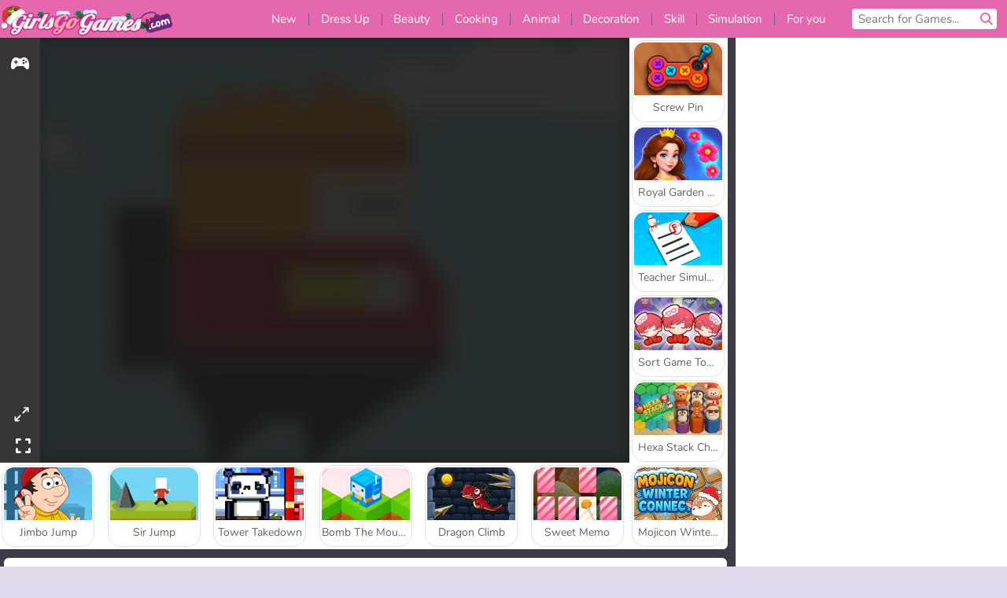

--- FILE ---
content_type: text/html; charset=utf-8
request_url: https://www.google.com/recaptcha/api2/aframe
body_size: 270
content:
<!DOCTYPE HTML><html><head><meta http-equiv="content-type" content="text/html; charset=UTF-8"></head><body><script nonce="wqWDX0YPFDQZrSSmdI15_A">/** Anti-fraud and anti-abuse applications only. See google.com/recaptcha */ try{var clients={'sodar':'https://pagead2.googlesyndication.com/pagead/sodar?'};window.addEventListener("message",function(a){try{if(a.source===window.parent){var b=JSON.parse(a.data);var c=clients[b['id']];if(c){var d=document.createElement('img');d.src=c+b['params']+'&rc='+(localStorage.getItem("rc::a")?sessionStorage.getItem("rc::b"):"");window.document.body.appendChild(d);sessionStorage.setItem("rc::e",parseInt(sessionStorage.getItem("rc::e")||0)+1);localStorage.setItem("rc::h",'1767385425107');}}}catch(b){}});window.parent.postMessage("_grecaptcha_ready", "*");}catch(b){}</script></body></html>

--- FILE ---
content_type: text/css
request_url: https://girlsgogamescdn.com/assets/spil/games-ec1cb4ce0813b6d1501c7a1068710d31c61f09624f33dde89dadc60faee7ceb8.css
body_size: 26191
content:
@font-face{font-family:'spil-collection-icons';src:url(/assets/spil-collection-icons-dfba26fcfdf50333a5885ffaadd310d6041fe64ca8740400513895c953a28215.woff2) format("woff2"),url(/assets/spil-collection-icons-13d0e306477feb8a8b32ed5173af1bb63a84ecd475b95d07c234ed191b34d75c.woff) format("woff");font-weight:normal;font-style:normal;font-display:swap}.c-i__1001-arabian-nights-games:before{content:"\ea02"}.c-i__1001_arabian_nights_games:before{content:"\ea02"}.c-i__10x10:before{content:"\eacf"}.c-i__singleplayer:before{content:"\eaff"}.c-i__role-playing-games:before{content:"\eaff"}.c-i__role_playing_games:before{content:"\eaff"}.c-i__2d:before{content:"\ea03"}.c-i__2player:before{content:"\ea09"}.c-i__2-player:before{content:"\ea09"}.c-i__tap:before{content:"\ea09"}.c-i__3d:before{content:"\ea04"}.c-i__3d-games:before{content:"\ea04"}.c-i__3d_games:before{content:"\ea04"}.c-i__multiplayer-action-3d:before{content:"\ea04"}.c-i__webgl:before{content:"\ea04"}.c-i__third-person-shooter:before{content:"\ea04"}.c-i__accessories-dress-up:before{content:"\ea05"}.c-i__accessories_dress_up_games:before{content:"\ea05"}.c-i__action:before{content:"\ea06"}.c-i__action-arcade:before{content:"\ea06"}.c-i__ragdoll:before{content:"\ea06"}.c-i__extreme-games:before{content:"\ea06"}.c-i__addicting-games:before{content:"\ea07"}.c-i__adventure:before{content:"\ea08"}.c-i__exploring:before{content:"\ea08"}.c-i__open-world-games:before{content:"\ea08"}.c-i__aim--shoot:before{content:"\ea0b"}.c-i__aim__shoot:before{content:"\ea0b"}.c-i__air-hockey:before{content:"\ea0a"}.c-i__air_hockey:before{content:"\ea0a"}.c-i__alien:before{content:"\ead3"}.c-i__alien-games:before{content:"\ead3"}.c-i__ambulance:before{content:"\ea0d"}.c-i__ambulance-games:before{content:"\ea0d"}.c-i__american-football:before{content:"\ea0c"}.c-i__american-football-games:before{content:"\ea0c"}.c-i__american_football_games:before{content:"\ea0c"}.c-i__animal:before{content:"\ea0e"}.c-i__animal-games:before{content:"\ea0e"}.c-i__animal_dress_up_games:before{content:"\ea0e"}.c-i__animal_games:before{content:"\ea0e"}.c-i__animals:before{content:"\ea0e"}.c-i__pet-games:before{content:"\ea0e"}.c-i__pets_games:before{content:"\ea0e"}.c-i__anime:before{content:"\ea0f"}.c-i__anime-and-manga-games:before{content:"\ea0f"}.c-i__anime-games:before{content:"\ea0f"}.c-i__anime_and_manga_games:before{content:"\ea0f"}.c-i__arcade:before{content:"\ea10"}.c-i__arcade-games:before{content:"\ea10"}.c-i__archery:before{content:"\ea11"}.c-i__arrow:before{content:"\ea11"}.c-i__army:before{content:"\ea12"}.c-i__army-games:before{content:"\ea12"}.c-i__art-and-creativity:before{content:"\ea13"}.c-i__art-games:before{content:"\ea13"}.c-i__creative-games:before{content:"\ea13"}.c-i__asteroids:before{content:"\ea14"}.c-i__autumn:before{content:"\ea15"}.c-i__autumn-games:before{content:"\ea15"}.c-i__avatar-games:before{content:"\ea16"}.c-i__avatar_games:before{content:"\ea16"}.c-i__avatars:before{content:"\ea16"}.c-i__simulation:before{content:"\ea16"}.c-i__multiplayer-simulation:before{content:"\ea16"}.c-i__award-games:before{content:"\ea17"}.c-i__award_games:before{content:"\ea17"}.c-i__best-of-2014:before{content:"\ea17"}.c-i__best-of-2016:before{content:"\ea17"}.c-i__best-of-2017:before{content:"\ea17"}.c-i__best-of-2018:before{content:"\ea17"}.c-i__best-of-2019-:before{content:"\ea17"}.c-i__best-of-2019-girls-:before{content:"\ea17"}.c-i__best_of_2013:before{content:"\ea17"}.c-i__baby:before{content:"\ea18"}.c-i__baby-games:before{content:"\ea18"}.c-i__babysitting:before{content:"\ea18"}.c-i__baking:before{content:"\ea19"}.c-i__ball:before{content:"\ea1a"}.c-i__ball-games:before{content:"\ea1a"}.c-i__balloon-games:before{content:"\ea1c"}.c-i__bar-games:before{content:"\ea1b"}.c-i__baseball:before{content:"\ea1d"}.c-i__basketball:before{content:"\ea1e"}.c-i__battle:before{content:"\ea1f"}.c-i__defense:before{content:"\ea1f"}.c-i__defense-games:before{content:"\ea1f"}.c-i__bedroom_makeover_games:before{content:"\ea20"}.c-i__billiards:before{content:"\ea21"}.c-i__snooker:before{content:"\ea21"}.c-i__pool:before{content:"\ea21"}.c-i__bingo-games:before{content:"\ea23"}.c-i__bird-games:before{content:"\ea22"}.c-i__penguin-games:before{content:"\ea22"}.c-i__flappy-bird:before{content:"\ea22"}.c-i__flappy-bird-games:before{content:"\ea22"}.c-i__flappy_bird_games:before{content:"\ea22"}.c-i__birthday-games:before{content:"\ea24"}.c-i__blood-games:before{content:"\ea25"}.c-i__board:before{content:"\ea26"}.c-i__strategy:before{content:"\ea26"}.c-i__multiplayer-strategy:before{content:"\ea26"}.c-i__tactical-games:before{content:"\ea26"}.c-i__board--card:before{content:"\ea27"}.c-i__board__card:before{content:"\ea27"}.c-i__match-3:before{content:"\ea27"}.c-i__match_3:before{content:"\ea27"}.c-i__ludo:before{content:"\ea27"}.c-i__boat-games:before{content:"\ea28"}.c-i__boat-racing:before{content:"\ea28"}.c-i__boat_racing:before{content:"\ea28"}.c-i__bomb-games:before{content:"\ea29"}.c-i__bomb-it:before{content:"\ea29"}.c-i__bomb-it-games:before{content:"\ea29"}.c-i__bombit-games:before{content:"\ea29"}.c-i__bowling:before{content:"\ea2a"}.c-i__boxing:before{content:"\ea2b"}.c-i__boy-dress-up-games:before{content:"\ea2c"}.c-i__boy-games:before{content:"\ea2c"}.c-i__brain:before{content:"\ea2d"}.c-i__brain-games:before{content:"\ea2d"}.c-i__bridge-games:before{content:"\ea2e"}.c-i__browser:before{content:"\ea2f"}.c-i__bubble-shooter:before{content:"\ea30"}.c-i__bubble_shooter:before{content:"\ea30"}.c-i__building:before{content:"\ea31"}.c-i__building-games:before{content:"\ea31"}.c-i__construction-games:before{content:"\ea31"}.c-i__bullet-hell:before{content:"\ea32"}.c-i__bunny-games:before{content:"\ea33"}.c-i__rabbit-games:before{content:"\ea33"}.c-i__bus:before{content:"\ea34"}.c-i__business-games:before{content:"\ea35"}.c-i__cafe-games:before{content:"\ea36"}.c-i__cake:before{content:"\ea37"}.c-i__cake-games:before{content:"\ea37"}.c-i__candy:before{content:"\ea38"}.c-i__back-to-candyland:before{content:"\ea38"}.c-i__cannon-games:before{content:"\ea39"}.c-i__car-games:before{content:"\ea3a"}.c-i__card-games:before{content:"\eb07"}.c-i__card-solitaire:before{content:"\eb07"}.c-i__solitaire:before{content:"\eb07"}.c-i__card_games:before{content:"\eb07"}.c-i__card_solitaire:before{content:"\eb07"}.c-i__hearts-card:before{content:"\eb07"}.c-i__care_bears:before{content:"\ea3b"}.c-i__caring:before{content:"\ea3d"}.c-i__cartoon-games:before{content:"\ea3c"}.c-i__kids:before{content:"\ea3c"}.c-i__kids-games:before{content:"\ea3c"}.c-i__casino-games:before{content:"\ea3e"}.c-i__casino_games:before{content:"\ea3e"}.c-i__multiplayer-casino:before{content:"\ea3e"}.c-i__poker:before{content:"\ea3e"}.c-i__blackjack:before{content:"\ea3e"}.c-i__castle-games:before{content:"\ea3f"}.c-i__casual_dress_up_games:before{content:"\ea40"}.c-i__cat:before{content:"\ea41"}.c-i__cat-games:before{content:"\ea41"}.c-i__cat_games:before{content:"\ea41"}.c-i__cave:before{content:"\ea42"}.c-i__celebrity:before{content:"\ea43"}.c-i__celebrity-games:before{content:"\ea43"}.c-i__celebrity_games:before{content:"\ea43"}.c-i__chain-reaction:before{content:"\ea44"}.c-i__chain_reaction:before{content:"\ea44"}.c-i__checkers:before{content:"\ea45"}.c-i__cheese:before{content:"\ea46"}.c-i__chess:before{content:"\ea47"}.c-i__chicken-games:before{content:"\ea48"}.c-i__chinese-games:before{content:"\ea49"}.c-i__christmas:before{content:"\ea4a"}.c-i__christmas_games:before{content:"\ea4a"}.c-i__santa-games:before{content:"\ea4a"}.c-i__circus-games:before{content:"\ea4b"}.c-i__city:before{content:"\ea4c"}.c-i__city-building:before{content:"\ea4c"}.c-i__city-games:before{content:"\ea4c"}.c-i__classic-games:before{content:"\ea4d"}.c-i__cleaning:before{content:"\ea4e"}.c-i__cleaning-games:before{content:"\ea4e"}.c-i__clicking-games:before{content:"\ea4f"}.c-i__clicker:before{content:"\ea4f"}.c-i__mouse-games:before{content:"\ea4f"}.c-i__point--click:before{content:"\ea4f"}.c-i__point__click:before{content:"\ea4f"}.c-i__clothes:before{content:"\ea50"}.c-i__clothes-games:before{content:"\ea50"}.c-i__colored_blocks:before{content:"\ea51"}.c-i__coloured-blocks:before{content:"\ea51"}.c-i__onet:before{content:"\ea51"}.c-i__coloring:before{content:"\ea52"}.c-i__coloring-games:before{content:"\ea52"}.c-i__concentration:before{content:"\ea53"}.c-i__detective-games:before{content:"\ea53"}.c-i__connect:before{content:"\ea54"}.c-i__cooking:before{content:"\ea55"}.c-i__saras-cooking-class-games:before{content:"\ea55"}.c-i__saras_cooking_class_games:before{content:"\ea55"}.c-i__couple-games:before{content:"\ea56"}.c-i__couple_dress_up_games:before{content:"\ea56"}.c-i__adam-and-eve:before{content:"\ea56"}.c-i__craft:before{content:"\ea57"}.c-i__crafting:before{content:"\ea57"}.c-i__kogama:before{content:"\ea57"}.c-i__crash-games:before{content:"\ea58"}.c-i__crazy-games:before{content:"\ea59"}.c-i__crazygames:before{content:"\ea59"}.c-i__design-games:before{content:"\ea5a"}.c-i__creation-games:before{content:"\ea5a"}.c-i__cricket:before{content:"\ea5b"}.c-i__crime:before{content:"\ea5c"}.c-i__crossword:before{content:"\ea5d"}.c-i__crossword-online:before{content:"\ea5d"}.c-i__princess:before{content:"\ea5e"}.c-i__princess-juliet:before{content:"\ea5e"}.c-i__queen-games:before{content:"\ea5e"}.c-i__king:before{content:"\ea5e"}.c-i__king-games:before{content:"\ea5e"}.c-i__cupcake-games:before{content:"\ea5f"}.c-i__cut-the-rope:before{content:"\ea60"}.c-i__cut-the-rope-and-friends:before{content:"\ea60"}.c-i__cycling:before{content:"\ea61"}.c-i__bike:before{content:"\ea61"}.c-i__bike-games:before{content:"\ea61"}.c-i__dance:before{content:"\ea62"}.c-i__dance-games:before{content:"\ea62"}.c-i__dance_games:before{content:"\ea62"}.c-i__darts-games:before{content:"\ea63"}.c-i__dating:before{content:"\ea64"}.c-i__dating-games:before{content:"\ea64"}.c-i__dating_dress_up_games:before{content:"\ea64"}.c-i__decorating:before{content:"\ea65"}.c-i__decorating-games:before{content:"\ea65"}.c-i__decoration:before{content:"\ea65"}.c-i__decoration-games:before{content:"\ea65"}.c-i__dentist:before{content:"\ea66"}.c-i__dentist-games:before{content:"\ea66"}.c-i__dinosaur:before{content:"\ea67"}.c-i__dinosaur-games:before{content:"\ea67"}.c-i__doctor:before{content:"\ea68"}.c-i__doctor-games:before{content:"\ea68"}.c-i__dodgeball:before{content:"\ea69"}.c-i__dog:before{content:"\ea6a"}.c-i__dog-games:before{content:"\ea6a"}.c-i__dog_games:before{content:"\ea6a"}.c-i__doll-games:before{content:"\ea6b"}.c-i__doll_dress_up_games:before{content:"\ea6b"}.c-i__dolls:before{content:"\ea6b"}.c-i__children-games:before{content:"\ea6b"}.c-i__barbie:before{content:"\ea6b"}.c-i__doll_house_games:before{content:"\ea6c"}.c-i__dolphin:before{content:"\ea6d"}.c-i__dolphin-games:before{content:"\ea6d"}.c-i__dolphin-jumping:before{content:"\ea6d"}.c-i__dolphin_jumping:before{content:"\ea6d"}.c-i__my-dolphin-show:before{content:"\ea6d"}.c-i__dominoes:before{content:"\ea6e"}.c-i__dragon:before{content:"\ea6f"}.c-i__dragon-games:before{content:"\ea6f"}.c-i__drawing:before{content:"\ea70"}.c-i__dress-up:before{content:"\ea71"}.c-i__dress_up:before{content:"\ea71"}.c-i__theme_dress_up_games:before{content:"\ea71"}.c-i__drifting:before{content:"\ea72"}.c-i__drifting-games:before{content:"\ea72"}.c-i__stunt-driving:before{content:"\ea72"}.c-i__stunt_driving:before{content:"\ea72"}.c-i__driving:before{content:"\ea73"}.c-i__driving-games:before{content:"\ea73"}.c-i__vehicles:before{content:"\ea73"}.c-i__wheely:before{content:"\ea73"}.c-i__drum_games:before{content:"\ea74"}.c-i__duck:before{content:"\ea75"}.c-i__duck-games:before{content:"\ea75"}.c-i__duck-life:before{content:"\ea75"}.c-i__easter:before{content:"\ea76"}.c-i__easter_games:before{content:"\ea76"}.c-i__easy-games:before{content:"\ea77"}.c-i__multiplayer-casual:before{content:"\ea77"}.c-i__family-games:before{content:"\ea77"}.c-i__educational:before{content:"\ea78"}.c-i__elevator-games:before{content:"\ea79"}.c-i__emmas_recipes:before{content:"\ea7a"}.c-i__emoji:before{content:"\ea7b"}.c-i__empire:before{content:"\ea7c"}.c-i__escaping:before{content:"\ea7d"}.c-i__fairy:before{content:"\ea7e"}.c-i__fairy-games:before{content:"\ea7e"}.c-i__fancy-pants:before{content:"\ea7f"}.c-i__farming:before{content:"\ea80"}.c-i__farming_games:before{content:"\ea80"}.c-i__farm-games:before{content:"\ea80"}.c-i__multiplayer-farming:before{content:"\ea80"}.c-i__fashion:before{content:"\ea81"}.c-i__fashion-games:before{content:"\ea81"}.c-i__fashion_dress_up_games:before{content:"\ea81"}.c-i__fighting:before{content:"\ea82"}.c-i__arena-fighting:before{content:"\ea82"}.c-i__fire-games:before{content:"\ea83"}.c-i__fish-games:before{content:"\ea84"}.c-i__fishing:before{content:"\ea85"}.c-i__flash-games:before{content:"\ea86"}.c-i__qplay-games:before{content:"\ea86"}.c-i__flight-games:before{content:"\ea87"}.c-i__flight-simulator:before{content:"\ea87"}.c-i__flip:before{content:"\ea88"}.c-i__flirting-games:before{content:"\ea89"}.c-i__boyfriend-games:before{content:"\ea89"}.c-i__flower-games:before{content:"\ea8a"}.c-i__flying:before{content:"\ea8b"}.c-i__flying-games:before{content:"\ea8b"}.c-i__air-games:before{content:"\ea8b"}.c-i__food:before{content:"\ea8c"}.c-i__food-games:before{content:"\ea8c"}.c-i__food_serving:before{content:"\ea8c"}.c-i__food_styling_games:before{content:"\ea8c"}.c-i__foosball:before{content:"\ea8d"}.c-i__football-soccer:before{content:"\ea8e"}.c-i__goal-shooting:before{content:"\ea8e"}.c-i__goal_shooting:before{content:"\ea8e"}.c-i__football-management:before{content:"\ea8f"}.c-i__fps:before{content:"\ea90"}.c-i__first-person-shooter:before{content:"\ea90"}.c-i__top-down-shooter:before{content:"\ea90"}.c-i__shooting:before{content:"\ea90"}.c-i__shooting-games:before{content:"\ea90"}.c-i__shoot-em-up:before{content:"\ea90"}.c-i__killing:before{content:"\ea90"}.c-i__kill-games:before{content:"\ea90"}.c-i__fruit-games:before{content:"\ea91"}.c-i__fun:before{content:"\ea92"}.c-i__fun-games-new:before{content:"\ea92"}.c-i__funny-games:before{content:"\ea92"}.c-i__funny_games:before{content:"\ea92"}.c-i__games:before{content:"\ea93"}.c-i__coolmath-games:before{content:"\ea93"}.c-i__friv-games:before{content:"\ea93"}.c-i__armorgames:before{content:"\ea93"}.c-i__play-games-stay-safe:before{content:"\ea93"}.c-i__plinga:before{content:"\ea93"}.c-i__gangster:before{content:"\eb03"}.c-i__garden-games:before{content:"\ea94"}.c-i__girls:before{content:"\ea95"}.c-i__girls_games:before{content:"\ea95"}.c-i__avie-games:before{content:"\ea95"}.c-i__avie-pocket:before{content:"\ea95"}.c-i__egirlgames:before{content:"\ea95"}.c-i__baby-hazel-games:before{content:"\ea95"}.c-i__baby_hazel_games:before{content:"\ea95"}.c-i__golf:before{content:"\ea96"}.c-i__mini-games:before{content:"\ea96"}.c-i__guitar-games:before{content:"\ea97"}.c-i__gun:before{content:"\ea98"}.c-i__gun-games:before{content:"\ea98"}.c-i__hair:before{content:"\ea99"}.c-i__hair-games:before{content:"\ea99"}.c-i__hairdresser:before{content:"\ea99"}.c-i__hamster-games:before{content:"\ea9a"}.c-i__helicopter:before{content:"\ea9c"}.c-i__helicopter-games:before{content:"\ea9c"}.c-i__helix-jump:before{content:"\ea9b"}.c-i__highscore-games:before{content:"\ea9d"}.c-i__highscore_games:before{content:"\ea9d"}.c-i__horse:before{content:"\ea9e"}.c-i__horse-games:before{content:"\ea9e"}.c-i__horse-racing:before{content:"\ea9e"}.c-i__horse_games:before{content:"\ea9e"}.c-i__horse_racing:before{content:"\ea9e"}.c-i__hospital-games:before{content:"\ea9f"}.c-i__hotel-games:before{content:"\eaa0"}.c-i__house-games:before{content:"\eaa1"}.c-i__house_makeover_games:before{content:"\eaa1"}.c-i__html5:before{content:"\eaa2"}.c-i__hunting:before{content:"\eaa3"}.c-i__hunting-games:before{content:"\eaa3"}.c-i__sniper:before{content:"\eaa3"}.c-i__sniper-games:before{content:"\eaa3"}.c-i__sniper_games:before{content:"\eaa3"}.c-i__ice-games:before{content:"\eb0a"}.c-i__ice-cream:before{content:"\eaa4"}.c-i__ice-cream-games:before{content:"\eaa4"}.c-i__space-invaders:before{content:"\eb05"}.c-i__space_invaders:before{content:"\eb05"}.c-i__io:before{content:"\eb09"}.c-i__io-games:before{content:"\eb09"}.c-i__jewel:before{content:"\eaa5"}.c-i__jewel-games:before{content:"\eaa5"}.c-i__collecting:before{content:"\eaa5"}.c-i__jumping:before{content:"\eaa6"}.c-i__athletics:before{content:"\eaa6"}.c-i__endless-running:before{content:"\eaa6"}.c-i__running:before{content:"\eaa6"}.c-i__running-games:before{content:"\eaa6"}.c-i__avoiding:before{content:"\eaa6"}.c-i__subway-surfers:before{content:"\eaa6"}.c-i__sports:before{content:"\eaa6"}.c-i__sports-heads:before{content:"\eaa6"}.c-i__kissing:before{content:"\eaa7"}.c-i__kitchen:before{content:"\eaa8"}.c-i__line-racing:before{content:"\eaa9"}.c-i__line_racing:before{content:"\eaa9"}.c-i__logic-games:before{content:"\eaaa"}.c-i__skill:before{content:"\eaaa"}.c-i__love:before{content:"\eaab"}.c-i__love-games:before{content:"\eaab"}.c-i__love-test:before{content:"\eaab"}.c-i__magic-games:before{content:"\eaac"}.c-i__mahjongg:before{content:"\eaad"}.c-i__mahjong:before{content:"\eaad"}.c-i__make-over:before{content:"\eaae"}.c-i__make-up:before{content:"\eaae"}.c-i__make_up:before{content:"\eaae"}.c-i__beauty:before{content:"\eaae"}.c-i__beauty-games:before{content:"\eaae"}.c-i__makeover:before{content:"\eaae"}.c-i__girl_makeover_games:before{content:"\eaae"}.c-i__math:before{content:"\eaaf"}.c-i__memo:before{content:"\eab0"}.c-i__hidden-object:before{content:"\eab0"}.c-i__hidden-objects:before{content:"\eab0"}.c-i__mobile_games:before{content:"\eab1"}.c-i__mobile__tablet_games:before{content:"\eab1"}.c-i__smartphone-games:before{content:"\eab1"}.c-i__money-games:before{content:"\eb01"}.c-i__money-movers:before{content:"\eb01"}.c-i__motocross:before{content:"\eab2"}.c-i__motor-racing:before{content:"\eab2"}.c-i__motor_racing:before{content:"\eab2"}.c-i__motorcycle:before{content:"\eab2"}.c-i__moto-x3m:before{content:"\eab2"}.c-i__multiplayer:before{content:"\eab3"}.c-i__multiplayer-games:before{content:"\eab3"}.c-i__mmo:before{content:"\eab3"}.c-i__music:before{content:"\eab4"}.c-i__mystery-games:before{content:"\eab5"}.c-i__nail-studio:before{content:"\eab6"}.c-i__nail_studio:before{content:"\eab6"}.c-i__nail_studio_games:before{content:"\eab6"}.c-i__number-games:before{content:"\eb0b"}.c-i__offroad:before{content:"\eab7"}.c-i__uphill-racing:before{content:"\eab7"}.c-i__uphill-rush-games:before{content:"\eab7"}.c-i__uphill_racing:before{content:"\eab7"}.c-i__uphill_rush_games:before{content:"\eab7"}.c-i__4x4:before{content:"\eab7"}.c-i__paintball:before{content:"\eab8"}.c-i__panda-games:before{content:"\eab9"}.c-i__3-pandas:before{content:"\eab9"}.c-i__parking:before{content:"\eaba"}.c-i__party-games:before{content:"\eabb"}.c-i__party_dress_up_games:before{content:"\eabb"}.c-i__physics:before{content:"\eabc"}.c-i__piano:before{content:"\eabd"}.c-i__piano-games:before{content:"\eabd"}.c-i__piano_games:before{content:"\eabd"}.c-i__pig-games:before{content:"\eabe"}.c-i__pinball:before{content:"\eabf"}.c-i__pirate:before{content:"\eac0"}.c-i__pirate-games:before{content:"\eac0"}.c-i__pixel:before{content:"\eac1"}.c-i__pizza:before{content:"\eac2"}.c-i__pizza-games:before{content:"\eac2"}.c-i__platform_games:before{content:"\eac3"}.c-i__poki:before{content:"\eb08"}.c-i__police:before{content:"\eac4"}.c-i__police-games:before{content:"\eac4"}.c-i__premium:before{content:"\eac5"}.c-i__popular:before{content:"\eac5"}.c-i__try-now:before{content:"\eac5"}.c-i__try-now-:before{content:"\eac5"}.c-i__try-now-gd:before{content:"\eac5"}.c-i__try-now-gd-girls:before{content:"\eac5"}.c-i__puppy-games:before{content:"\eac6"}.c-i__cute-games:before{content:"\eac6"}.c-i__puzzle:before{content:"\eac7"}.c-i__puzzles:before{content:"\eac7"}.c-i__jigsaw-puzzle:before{content:"\eac7"}.c-i__jigsaw_puzzle:before{content:"\eac7"}.c-i__quiz:before{content:"\eac8"}.c-i__quiz-games:before{content:"\eac8"}.c-i__racing:before{content:"\eac9"}.c-i__city-racing:before{content:"\eac9"}.c-i__city_racing:before{content:"\eac9"}.c-i__restaurant:before{content:"\eaca"}.c-i__restaurant_games:before{content:"\eaca"}.c-i__papa:before{content:"\eaca"}.c-i__papa-louie:before{content:"\eaca"}.c-i__papas:before{content:"\eaca"}.c-i__papas-games:before{content:"\eaca"}.c-i__robot:before{content:"\eacb"}.c-i__robot-games:before{content:"\eacb"}.c-i__roller-coaster:before{content:"\eacc"}.c-i__thrill-rush:before{content:"\eacc"}.c-i__room-decoration:before{content:"\eacd"}.c-i__room_decoration:before{content:"\eacd"}.c-i__room_makeover_games:before{content:"\eacd"}.c-i__run--shoot:before{content:"\eb0d"}.c-i__run__shoot:before{content:"\eb0d"}.c-i__scary:before{content:"\eace"}.c-i__scary-games:before{content:"\eace"}.c-i__horror:before{content:"\eace"}.c-i__school-games:before{content:"\eb00"}.c-i__back-to-school-games:before{content:"\eb00"}.c-i__back_to_school_games:before{content:"\eb00"}.c-i__sheep-games:before{content:"\eb02"}.c-i__shoot--throw:before{content:"\eb0c"}.c-i__shoot__throw:before{content:"\eb0c"}.c-i__shop-games:before{content:"\ead0"}.c-i__shopping-games:before{content:"\ead0"}.c-i__shopaholic-games:before{content:"\ead0"}.c-i__shopaholic_games:before{content:"\ead0"}.c-i__snail-bob:before{content:"\ead1"}.c-i__snail-bob-games:before{content:"\ead1"}.c-i__snailbob-games:before{content:"\ead1"}.c-i__soccer:before{content:"\ead2"}.c-i__social-games:before{content:"\eafe"}.c-i__social-network:before{content:"\eafe"}.c-i__social_games:before{content:"\eafe"}.c-i__spa-games:before{content:"\ead4"}.c-i__space:before{content:"\ead5"}.c-i__space-games:before{content:"\ead5"}.c-i__space-invaders:before{content:"\ead5"}.c-i__space_invaders:before{content:"\ead5"}.c-i__spaceship-games:before{content:"\ead5"}.c-i__spelling:before{content:"\ead6"}.c-i__word:before{content:"\ead6"}.c-i__word_games:before{content:"\ead6"}.c-i__sports_dress_up_games:before{content:"\ead7"}.c-i__stickman:before{content:"\ead8"}.c-i__stickman-games:before{content:"\ead8"}.c-i__sudoku:before{content:"\ead9"}.c-i__summer-games:before{content:"\eada"}.c-i__summer_dress_up_games:before{content:"\eada"}.c-i__summer_games:before{content:"\eada"}.c-i__superhero-games:before{content:"\eadb"}.c-i__super-heroes:before{content:"\eadb"}.c-i__surfing-games:before{content:"\eadc"}.c-i__surgery:before{content:"\eadd"}.c-i__surgery-games:before{content:"\eadd"}.c-i__surgery_games:before{content:"\eadd"}.c-i__operate-now-games:before{content:"\eadd"}.c-i__survival-games:before{content:"\eade"}.c-i__sushi:before{content:"\eadf"}.c-i__sushi-games:before{content:"\eadf"}.c-i__tank:before{content:"\eae0"}.c-i__tank-games:before{content:"\eae0"}.c-i__tattoo:before{content:"\eae1"}.c-i__tattoo-games:before{content:"\eae1"}.c-i__taxi:before{content:"\eae2"}.c-i__taxi-games:before{content:"\eae2"}.c-i__tennis:before{content:"\eae3"}.c-i__table-tennis:before{content:"\eae3"}.c-i__table_tennis:before{content:"\eae3"}.c-i__thanksgiving-games:before{content:"\eae4"}.c-i__time-management:before{content:"\eae5"}.c-i__top-100:before{content:"\eae6"}.c-i__trollface-quest-games:before{content:"\eb04"}.c-i__typing:before{content:"\eae7"}.c-i__fast-typing:before{content:"\eae7"}.c-i__fast_typing:before{content:"\eae7"}.c-i__unicorn:before{content:"\eae8"}.c-i__unicorn-games:before{content:"\eae8"}.c-i__pony:before{content:"\eae8"}.c-i__pony-games:before{content:"\eae8"}.c-i__fantasy-games:before{content:"\eae8"}.c-i__upgrade-games:before{content:"\eae9"}.c-i__valentines-day:before{content:"\eaea"}.c-i__valentines_day:before{content:"\eaea"}.c-i__valentines_day_games:before{content:"\eaea"}.c-i__vampire:before{content:"\eaeb"}.c-i__vampire-games:before{content:"\eaeb"}.c-i__vet-games:before{content:"\eaec"}.c-i__videos:before{content:"\eaed"}.c-i__volleyball:before{content:"\eaee"}.c-i__voodoo-games:before{content:"\eaef"}.c-i__war:before{content:"\eaf0"}.c-i__war-games:before{content:"\eaf0"}.c-i__war_games:before{content:"\eaf0"}.c-i__multiplayer-war:before{content:"\eaf0"}.c-i__warrior-games:before{content:"\eaf1"}.c-i__water:before{content:"\eaf2"}.c-i__water-games:before{content:"\eaf2"}.c-i__water-sports:before{content:"\eaf2"}.c-i__water_sports:before{content:"\eaf2"}.c-i__swimming-games:before{content:"\eaf2"}.c-i__wedding:before{content:"\eaf3"}.c-i__wedding-games:before{content:"\eaf3"}.c-i__wedding_dress_up_games:before{content:"\eaf3"}.c-i__weird-games:before{content:"\eaf4"}.c-i__what-we-play:before{content:"\eaf5"}.c-i__winter-games:before{content:"\eaf6"}.c-i__winter-sports:before{content:"\eaf6"}.c-i__winter_dress_up_games:before{content:"\eaf6"}.c-i__winter_sports:before{content:"\eaf6"}.c-i__witch-games:before{content:"\eaf7"}.c-i__world-cup-soccer-games:before{content:"\eaf8"}.c-i__world_animal_day:before{content:"\eaf8"}.c-i__world_cup_soccer_games:before{content:"\eaf8"}.c-i__worm:before{content:"\eaf9"}.c-i__wreck-the-city:before{content:"\eafa"}.c-i__wreck_the_city:before{content:"\eafa"}.c-i__wrestling:before{content:"\eafb"}.c-i__y8:before{content:"\eb06"}.c-i__zombie:before{content:"\eafc"}.c-i__zombie-games:before{content:"\eafc"}.c-i__zombie_games:before{content:"\eafc"}.c-i__zombies:before{content:"\eafc"}.c-i__zoo:before{content:"\eafd"}.c-i__zoo-games:before{content:"\eafd"}[class*='c-i__']{font-family:"spil-collection-icons";font-style:normal;-webkit-font-smoothing:antialiased;-moz-osx-font-smoothing:grayscale}.wdg_header_logo{display:block;float:left;position:static;margin-left:0;padding:10px 0;height:2.625em}@media screen and (max-width: 374px){.wdg_header_logo{margin:0}}@media screen and (min-width: 481px){.wdg_header_logo{display:inline-block;position:relative;left:0;top:0;height:3em;padding:0;margin:auto;vertical-align:middle}}.wdg_header_logo .logo{bottom:0;position:static;top:0;left:0;right:0;margin:auto;height:2.625em;width:auto}@media screen and (max-width: 374px){.wdg_header_logo .logo{height:42px !important;margin:0 0 0 5px}}@media all and (min-width: 1025px){.wdg_header_logo .logo{display:block;margin:auto 0}}.wdg_header_logo.wdg_header_logo--158{display:block;margin:-10px 0 -22px;top:.5em;z-index:2}.wdg_header_logo.wdg_header_logo--158 .logo{display:block;width:3.4375em;height:3.4375em}#wdg_header_logo{display:block;position:static;padding:10px 0}#wdg_header_logo .logo.small{display:block}.header-menu-container{display:flex;justify-content:flex-end}@media screen and (min-width: 1025px){.header-menu-container{margin-right:35px}}.wdg_header{position:relative;color:var(--headermenu-text-color);z-index:5;background-color:var(--headermenu-bg-color);height:48px}.wdg_header .menu-container-openbutton{height:48px;width:48px;position:absolute;top:0;left:0;touch-action:manipulation;cursor:pointer}.wdg_header .menu-container-openbutton::after{content:"";border-bottom:2px solid var(--mobile-burger-menu);display:inline-block;width:20px;position:absolute;left:13px;height:8px;top:17px;border-top:2px solid var(--mobile-burger-menu)}.wdg_header .menu-container-openbutton::before{content:"";border-bottom:2px solid var(--mobile-burger-menu);display:inline-block;width:20px;position:absolute;top:0;left:13px;height:31px}.wdg_header .menu-container-closebutton{height:48px;width:48px;display:inline-block;position:absolute}.wdg_header .menu-container-closebutton::after{content:"";height:25px;width:20px;position:absolute;display:inline-block;border-bottom:3px solid var(--mobile-burger-menu);transform:rotate(45deg);top:4px;left:20px}.wdg_header .menu-container-closebutton::before{content:"";height:25px;width:20px;position:absolute;display:inline-block;border-bottom:3px solid var(--mobile-burger-menu);transform:rotate(-45deg);left:4px;top:4px}.wdg_header .header-home-container{width:100%;text-align:center}.wdg_header .header-home{display:inline-block}.wdg_header .menu-container{left:-80%;top:0;width:80%;position:fixed;height:100%;transition:left 0.2s ease-out}.wdg_header .menu-container.active{left:0}.wdg_header .menu-container.active::after{content:"";display:block;position:fixed;left:0;top:0;height:100%;width:100%;background:var(--menucontainer-bg);z-index:-1}.wdg_header .menu-container .menu-header{width:80%;z-index:1;height:48px;position:fixed}.wdg_header .menu-container .menu-header .logo{height:48px;width:auto;padding:9px 0;margin:0 auto}.wdg_header .wdg_header_logo{float:left;margin:-0.4em 0 0 0}.menu-header{background-color:var(--headermenu-bg-color)}.wdg_menu{background-color:var(--headermenu-mobile-bg-color);height:100vh;overflow:auto}.wdg_menu .box-header{border-bottom:1px solid #ccc}.wdg_menu .box-header h3{color:#4a4a4a}.wdg_menu .box-header .small{padding:0 0.8125em 0}.wdg_menu a{display:block;padding:0}.wdg_menu a:hover{text-decoration:none}.wdg_menu .menu-item.all-categories{padding:15px 15px 0 15px}@media screen and (min-width: 1025px){.wdg_menu .menu-item.all-categories{display:none}}.wdg_menu .menu-item .menu-item-button-container{padding:15px 15px 0 15px}.wdg_menu .menu-item .menu-item-button-container .new-games{width:100%}.wdg_menu .menu-item .menu-item-button-container .icon-wrapper{display:inline-block;color:var(--button-text-color);background-color:transparent;padding:0;margin:0 0 15px 0}.wdg_menu .menu-item .menu-item-button-container .arrow{float:right;height:12px;width:12px;margin:4px 0 0 0;border-left:2px solid var(--button-text-color);border-top:2px solid var(--button-text-color);transform:rotate(225deg);transition-duration:0.2s;transition-property:transform;pointer-events:none}.wdg_menu .menu-item .menu-item__dropdown{background-color:var(--content-bg-color);max-height:0;overflow:hidden;transition:max-height 0.2s ease-out}.wdg_menu .menu-item .menu-item__dropdown .best-games,.wdg_menu .menu-item .menu-item__dropdown .box-header,.wdg_menu .menu-item .menu-item__dropdown .browse-by-wrapper{display:none}.wdg_menu .menu-item .menu-item__dropdown-for_you .box-header{display:block}@media screen and (max-width: 769px){.wdg_menu .menu-item .menu-item__dropdown-for_you .box-header h3{font-size:1.25em}}.wdg_menu .menu-item.active{background-color:var(--menu-button-hover);color:var(--menu-button-hover-text)}.wdg_menu .menu-item.active .arrow{margin:10px 0 0 0;transform:rotate(45deg)}.wdg_menu .menu-item.active .menu-item__dropdown{max-height:2000px}.wdg_menu .menu-title{font-size:16px}.wdg_menu .more_games_tab{display:none}.wdg_menu .wdg_favourite_menu{padding:0;color:#4a4a4a;height:100%;vertical-align:baseline;display:flex;flex-direction:column}.wdg_menu .wdg_favourite_menu header a{float:right;text-transform:uppercase}.wdg_menu .wdg_favourite_menu .empty-tile{position:relative}.wdg_menu .wdg_favourite_menu .empty-tile i{color:#aec7ea;font-size:30px;position:absolute;left:50%;top:50%;transform:translate(-50%, -50%)}.wdg_menu .wdg_favourite_menu .register-for-fav{width:56%;text-align:left;margin:auto}.wdg_menu .wdg_favourite_menu .register-for-fav a{text-transform:uppercase}.wdg_menu .wdg_favourite_menu .empty-favorite{padding-top:6em}@media all and (max-width: 1024px){.wdg_menu .wdg_favourite_menu .register-for-fav,.wdg_menu .wdg_favourite_menu .empty-favorite{padding:6em 0 70px 0}.wdg_menu .menu__items_list{padding:48px 0 100px 0}.wdg_menu .menu-item .menu-item-button-container .new-games{width:100%;height:48px;line-height:3;margin:0 !important}.wdg_menu .menu-item .menu-item-button-container--new-games{padding:0 15px}.wdg_menu .menu-item .menu-item__dropdown-list{background-color:var(--submenu-bg-color)}.wdg_menu .menu-item .menu-item__dropdown-list li{padding:0;width:100%}.wdg_menu .menu-item .menu-item__dropdown-list li a{padding:17px 30px}.wdg_menu .menu-item .menu-item__dropdown-list li a>*{display:inline;padding:0 !important;margin:0;font-size:22px;vertical-align:middle}.wdg_menu .menu-item .menu-item__dropdown-list li a>*:first-child{margin-right:8px}.wdg_menu .menu-item .menu-item__dropdown-list .all_category_labels-link-wrapper,.wdg_menu .menu-item .menu-item__dropdown-list .tile{border:none;border-radius:0;box-shadow:none;background:none}.wdg_menu .menu-item .menu-item__dropdown-list .all_category_labels-link-wrapper .tile-thumbnail,.wdg_menu .menu-item .menu-item__dropdown-list .tile .tile-thumbnail{display:none}.wdg_menu .menu-item .menu-item__dropdown-list .all_category_labels-link-wrapper{margin:0.5em 0;padding:0.85em 30px}.wdg_menu .menu-item .menu-item__dropdown-list .all_category_labels-link-wrapper a{padding:0 !important}.wdg_menu .menu-item .menu-item__dropdown-list .all_category_labels-link,.wdg_menu .menu-item .menu-item__dropdown-list .tile-title{text-align:left;font-size:16px;color:var(--button-text-color);padding:0 0 10px 30px}}@media all and (min-width: 1025px){.wdg_menu{background-color:var(--headermenu-bg-color);overflow:hidden;height:48px;min-height:0;text-align:right;visibility:hidden}.wdg_menu.ready{visibility:visible}.wdg_menu .menu-title{font-size:15px}.wdg_menu .menu-item{display:inline-block;vertical-align:top;margin-left:-.22em;margin-right:-.12em}.wdg_menu .menu-item .arrow{display:none}.wdg_menu .menu-item .menu-item__dropdown{display:none;background-color:#fff;position:absolute;left:0;box-shadow:0 3px 6px 0 rgba(50,50,50,0.4);border-radius:0 0 0.3rem 0.3rem;width:100%;transition:max-height 0s ease-out}.wdg_menu .menu-item .menu-item__dropdown .categories.dropdown{display:flex;min-height:305px}.wdg_menu .menu-item .menu-item__dropdown .best-games,.wdg_menu .menu-item .menu-item__dropdown .box-header,.wdg_menu .menu-item .menu-item__dropdown .browse-by-wrapper{display:block}.wdg_menu .menu-item.active{background-color:transparent}.wdg_menu .menu-item.active .menu-item__dropdown{max-height:0}.wdg_menu .menu-item .more_games-dropdown_item:hover{background-color:var(--menu-button-hover)}.wdg_menu .menu-item:hover,.wdg_menu .menu-item .more_games-dropdown_item:hover{color:var(--menu-button-hover-text)}.wdg_menu .menu-item:hover .arrow,.wdg_menu .menu-item .more_games-dropdown_item:hover .arrow{margin:4px 0 0 0;transform:rotate(225deg)}.wdg_menu .menu-item:hover .menu-item__dropdown,.wdg_menu .menu-item .more_games-dropdown_item:hover .menu-item__dropdown{display:block;z-index:2;max-height:2000px;padding:8px 0 0 0}.wdg_menu .menu-item:hover .menu-item__dropdown--more-games,.wdg_menu .menu-item .more_games-dropdown_item:hover .menu-item__dropdown--more-games{padding:0}.wdg_menu .menu-item:hover .icon-wrapper,.wdg_menu .menu-item .more_games-dropdown_item:hover .icon-wrapper{background-color:var(--menu-button-hover)}.wdg_menu .menu-item .menu-item-button-container{height:48px;position:relative;overflow:hidden;display:flex;align-items:center;padding:0}.wdg_menu .menu-item .menu-item-button-container--for-you::after{background-color:transparent}.wdg_menu .menu-item .menu-item-button-container .icon-wrapper{margin:0 1px;height:100%;padding:0 15px;display:inline-flex;align-items:center}.wdg_menu .menu-item .menu-item-button-container::after{content:"";position:absolute;width:1px;height:15px;margin:5px 15px;background-color:var(--menu-separate);top:12px;right:-15px}.wdg_menu .menu-item .menu-item__dropdown-list .top-categories,.wdg_menu .menu-item .menu-item__dropdown-for_you .top-categories{display:flex;flex-direction:column;justify-content:space-between}.wdg_menu .menu-item .menu-item__dropdown-list .top-categories .category,.wdg_menu .menu-item .menu-item__dropdown-for_you .top-categories .category{margin:0;flex-grow:1;padding:1em 0}.wdg_menu .menu-item .menu-item__dropdown-list .top-categories li,.wdg_menu .menu-item .menu-item__dropdown-for_you .top-categories li{padding:0}.wdg_menu .menu-item .menu-item__dropdown-list .top-categories li a,.wdg_menu .menu-item .menu-item__dropdown-for_you .top-categories li a{display:flex;flex-direction:column;align-items:center;justify-content:space-evenly;height:100%;border-radius:5px;color:var(--global-tile-text-color);padding:0 5px}.wdg_menu .menu-item .menu-item__dropdown-list .top-categories li a:hover,.wdg_menu .menu-item .menu-item__dropdown-list .top-categories li a:hover *,.wdg_menu .menu-item .menu-item__dropdown-for_you .top-categories li a:hover,.wdg_menu .menu-item .menu-item__dropdown-for_you .top-categories li a:hover *{background-color:var(--menu-button-hover);color:var(--menu-button-hover-text)}.wdg_menu .menu-item .menu-item__dropdown-list .top-categories li a i,.wdg_menu .menu-item .menu-item__dropdown-for_you .top-categories li a i{font-size:1.3em}.wdg_menu .menu-item .menu-item__dropdown-list .top-categories li a .tile-title,.wdg_menu .menu-item .menu-item__dropdown-for_you .top-categories li a .tile-title{font-size:0.9em;margin:0 !important}.wdg_menu .menu-item .menu-item__dropdown-list .all_category_labels-link-wrapper,.wdg_menu .menu-item .menu-item__dropdown-for_you .all_category_labels-link-wrapper{text-align:center;position:relative;bottom:0.5em;width:100%;margin-top:0.5em}.wdg_menu .menu-item .menu-item__dropdown-list .all_category_labels-link-wrapper .all_category_labels-link,.wdg_menu .menu-item .menu-item__dropdown-for_you .all_category_labels-link-wrapper .all_category_labels-link{color:white;background:var(--button-floating-hover);border-radius:0.3rem;display:inline-block;min-width:50%;padding:0.25em 1em}.wdg_menu .menu-item .menu-item__dropdown-list .all_category_labels-link-wrapper .all_category_labels-link:hover,.wdg_menu .menu-item .menu-item__dropdown-list .all_category_labels-link-wrapper .all_category_labels-link:hover *,.wdg_menu .menu-item .menu-item__dropdown-for_you .all_category_labels-link-wrapper .all_category_labels-link:hover,.wdg_menu .menu-item .menu-item__dropdown-for_you .all_category_labels-link-wrapper .all_category_labels-link:hover *{background:var(--menu-button-hover);color:var(--menu-button-hover-text)}.wdg_menu .menu-item .more_games-dropdown{left:auto;margin:0;text-align:left;color:white;width:auto}.wdg_menu .menu-item .more_games-dropdown .categories.dropdown{min-height:auto}.wdg_menu .menu-item .more_games-dropdown_item{background-color:var(--headermenu-bg-color);color:var(--menu-button-hover-text)}.wdg_menu .menu-item .more_games-dropdown_item .icon-wrapper{padding:10px}.wdg_menu .more_games_tab{display:inline-block}.wdg_menu .hidden-menu-item{display:none}}.search-button:active,.search-button:focus,.search-button:hover,.search-button:active{box-shadow:0 4px 0 #44a00a;background-color:#6fc338}.search-button img{width:100%}#searchContainer{background-color:#fff;position:fixed;height:calc(100% - 50px);overflow:scroll;border-radius:0;line-height:1.7;width:100px;top:0;left:0;z-index:1;display:none}#searchContainer.active{display:block}@media all and (max-width: 1025px){#searchContainer{width:100%}}@media all and (min-width: 1025px){#searchContainer{position:absolute;overflow:visible;right:6px;left:unset;height:auto;border-radius:.4rem;min-width:15em}}#searchContainer .form-control{background:0;border:0;outline:0;color:#fff;box-shadow:none}#searchContainer .input-group-text{background:0;border:0;padding-right:0}#searchContainer .input-group-text img{width:18px}#searchContainer #searchResults .game-title{color:#ccc;margin:0.3em 0 0;text-transform:uppercase;padding:10px 0 0 0.5em;font-size:1rem}#searchContainer #searchResults .summary{width:100%}#searchContainer #searchResults .search-results-game-list{flex-direction:column;display:flex;align-items:flex-start;flex-flow:column;width:100%;padding-top:10px}#searchContainer #searchResults .search-results-game-list .search-result-game{flex-direction:row;align-items:center;padding:1em 0.5em 1em 0.5em !important;display:flex;height:calc(56px + 1em);position:relative;width:100%}#searchContainer #searchResults .search-results-game-list .search-result-game:hover{background-color:#fafafa;text-decoration:underline}#searchContainer #searchResults .search-results-game-list .search-result-game:hover .title{text-decoration:underline}#searchContainer #searchResults .search-results-game-list .search-result-game a{position:absolute;content:" ";width:100%;height:100%;padding-bottom:0}#searchContainer #searchResults .search-results-game-list .search-result-game .title{text-align:center;font-size:0.85em;line-height:20px;padding:0 0 0 95px;width:100%;color:var(--searchlist-color);margin-top:-1em}@media screen and (max-width: 1025px){#searchContainer #searchResults .search-results-game-list .search-result-game .title{text-align:left}}#searchContainer #searchResults .search-results-game-list .search-result-game .title b{color:var(--searchlist-searched-color);font-weight:600}@media screen and (max-width: 1025px) and (min-width: 480px){#searchContainer #searchResults .search-results-game-list .search-result-game{height:55px;margin-bottom:10px}#searchContainer #searchResults .search-results-game-list .search-result-game img{width:92px;height:55px}#searchContainer #searchResults .search-results-game-list .search-result-game .title{padding:0 0 0 130px}}#searchContainer #searchResults .search-results-game-list img{border-radius:var(--thumbnail-borders-radius);width:92px;height:55px}#searchContainer .search-bar{border-bottom:1px solid rgba(255,255,255,0.2)}#searchContainer .clear-button{width:70px;height:30px;border:0;outline:0;background:0;color:#fff;margin:0 0 0 10px;position:absolute;right:0;padding:10px;z-index:99;display:none;font-size:14px}#searchContainer .close-button{background:url(/assets/header/icon_close-c54aad688533309417ecb864e851d3a71a6dcc9eae254e0cfe9aaa156d5f688f.svg) no-repeat;width:20px;height:20px;border:0;outline:0;position:absolute;right:16px;top:28px;padding:10px;z-index:99}#viewAllResults{visibility:hidden;display:none}#viewAllResults.show{visibility:visible;display:block;width:100%}#viewAllResults .all-results{background:none;font-size:16px;line-height:18px;border-top:1px solid #000;border-bottom:1px solid #000;width:100%;margin:0 auto 0.5em;cursor:pointer;text-align:center;display:inline-block;padding:10px 40px;overflow:hidden;position:relative;color:var(--searchlist-color)}#gamesResult{visibility:hidden;display:none}#gamesResult.show{visibility:visible;display:block;color:var(--searchlist-color);padding:1em}.wdg_search_bar{position:relative;visibility:hidden}@media all and (min-width: 1025px){.wdg_search_bar{visibility:visible;margin:11px 0 -9px 20px;height:40px;float:right}.wdg_search_bar:not(.user-logged-in).girlsgogames,.wdg_search_bar:not(.user-logged-in).agame{margin:11px -30px -9px 20px !important}}.wdg_search_bar.visible{visibility:visible}.wdg_search_bar__open-icon{color:var(--mobile-burger-menu);margin-right:15px;line-height:48px !important;position:absolute;right:0;top:0}@media all and (min-width: 1025px){.wdg_search_bar__open-icon{display:none !important}}.wdg_search_bar__overlay{height:100vh;width:100vw;margin:-10px 0 0;background:rgba(0,0,0,0.75);position:fixed;z-index:-1}@media all and (min-width: 1025px){.wdg_search_bar__overlay{display:none}}.mobile .wdg_search_bar input[type="text"]{height:2em;padding-right:1.5em}.wdg_search_bar .search-open{background:#f4f4f4;position:fixed;top:0;right:0;left:0;padding:1px 10px 5px}.wdg_search_bar .search-open .icon{position:absolute;display:flex;height:100%;align-items:center;top:0;right:5px}@media all and (max-width: 1025px){.wdg_search_bar .search-open .icon{right:15px}}@media all and (min-width: 1025px){.wdg_search_bar .search-open{position:absolute;background:#fff;border-radius:.25em;overflow:hidden;max-width:11.5em;padding:0 0 0 .25em;margin:0}}.wdg_search_bar .search-open__left-arrow{float:left;margin:8px 30px 0 0;color:#4a4a4a}@media all and (min-width: 1025px){.wdg_search_bar .search-open__left-arrow{display:none}}.wdg_search_bar input[type="text"]{background-color:transparent;float:left;padding-right:1.6em;color:#000;border:none;border-bottom:1px solid var(--search-bar-border-color);border-radius:0;height:1.625rem;margin:0.3em 0 0.2em}.wdg_search_bar input[type="text"]:focus+.icon--search{z-index:2}@media screen and (min-width: 374px) and (max-width: 481px){.wdg_search_bar input[type="text"]{width:80%}}@media screen and (max-width: 374px){.wdg_search_bar input[type="text"]{width:80%}}@media screen and (min-width: 481px) and (max-width: 1025px){.wdg_search_bar input[type="text"]{width:86%}}@media all and (min-width: 1025px){.wdg_search_bar input[type="text"]{width:12em;margin:0;border:none;font-size:15px}}.wdg_search_bar .button{position:absolute;top:0;right:16px;width:1.5rem;height:100%;background:none;border:none;padding:0;line-height:2rem;z-index:3}@media all and (min-width: 1025px){.wdg_search_bar .button{right:0}}@media all and (min-width: 1025px){.wdg_search_bar{width:12em}}.wdg_search_bar .apps,.wdg_search_bar .labels,.wdg_search_bar .games{display:none}.wdg_search_bar .has-apps .apps,.wdg_search_bar .has-labels .labels,.wdg_search_bar .has-games .games{display:block}.wdg_search_bar .icon{z-index:99;color:#4a4a4a}@media all and (min-width: 1025px){.wdg_search_bar .icon{color:var(--headermenu-bg-color)}}.wdg_search_bar .icon:hover{cursor:pointer}.search-suggestions{background-color:#fff;position:fixed;height:calc(100% - 50px);overflow:scroll;border-radius:0;line-height:1.7;visibility:hidden;width:100%;top:3.05em;left:0;z-index:1}@media all and (min-width: 1025px){.search-suggestions{position:absolute;overflow:visible;right:6px;left:unset;height:auto;border-radius:1rem;min-width:15em}}.search-suggestions:after{border-bottom-color:#fff;top:-1em;right:5em}.search-suggestions .dropdown-title{color:#ccc;margin:0.5em 0 0;padding-bottom:0}.search-suggestions ul{background:#fff}.search-suggestions ul li{text-align:center}.search-suggestions ul li p{text-align:center;max-height:2.4em;margin:0.7em 0 0;line-height:3.2}@media screen and (min-width: 481px) and (max-width: 1025px){.search-suggestions ul li p{margin:40px 0 0 15px;float:left}}.search-suggestions ul li>a{padding:0.5em;color:#000}.search-suggestions ul li>a:hover,.search-suggestions ul li>a:focus{background-color:#fafafa}.search-suggestions ul li>a .media-thumb{width:5em;height:3.75em;border-radius:1rem}@media screen and (min-width: 481px) and (max-width: 1025px){.search-suggestions ul li>a .media-thumb{width:120px;height:90px}}.search-suggestions .dropdown-footer{text-align:center}.search-suggestions .dropdown-footer button{background:none;border-top:1px solid #000;border-bottom:1px solid #000;width:90%;margin:0 auto 0.5em;cursor:pointer}.search-suggestions .dropdown-item .media-body{height:3.75em;width:60%}.search-suggestions .dropdown-item .media-body .title{line-height:1.3}.search-suggestions .label+.game{border-top:2px dashed #e0e0e0}.search-suggestions.visible{visibility:visible}.search-suggestions .is-selected{background-color:#cccccc !important}.wdg_page_search{position:relative;min-height:calc(100vh - 293px);background:var(--content-bg-color)}.wdg_page_search .box-header{border-bottom:1px solid #ccc}.wdg_page_search .tile{overflow:visible}.wdg_page_search .skyscraper{display:none}@media all and (min-width: 769px){.wdg_page_search .skyscraper{display:inline-block}}.wdg_page_search .mainContent{padding:0.5em 0;margin-right:0}.wdg_page_search .leaderboard{border-radius:1rem}.wdg_applist.has-open-tile .tile{opacity:0.4}.wdg_applist__no-pagination{margin:0}.wdg_applist .tile{width:100%;transition:opacity 0.4s ease}.lt-ie9 .wdg_applist .tile{cursor:pointer}.wdg_applist .tile span[class*="icon--"]{display:block}.wdg_applist .tile:hover button{z-index:10}.wdg_applist .tile:hover .tile-title{font-weight:700}.wdg_applist .tile-title{display:block;text-decoration:none;z-index:3}.wdg_applist .tile-title:before{content:'';z-index:1;position:absolute;top:0;left:0;right:0;bottom:0;display:block;background:#fff;filter:alpha(opacity=0);opacity:0}.wdg_applist .pagination{text-align:center;margin:10px 0}@media all and (min-width: 481px){.wdg_applist .pagination{text-align:right;margin:-30px 0 8px}}.wdg_applist .pagination p{float:none;display:inline-block;margin-right:1em;padding:0}.wdg_applist .skyscraper{display:none}@media all and (min-width: 769px){.wdg_applist .skyscraper{display:inline-block}}body.mobile .wdg_applist .is-mobile{order:1}body.mobile .wdg_applist .is-desktop_only{order:2}body.mobile .wdg_applist .placeholder{order:3}.button{overflow:hidden;vertical-align:middle;display:inline-block;padding:0.25em 0.8125em 0.1875em;border:0;border-radius:.4rem;outline:0;font-size:1em;text-align:center;text-overflow:ellipsis;transition:background 450ms cubic-bezier(0.23, 1, 0.32, 1),opacity 0.4s ease;white-space:nowrap;cursor:pointer;-webkit-user-select:none;-moz-user-select:none;-ms-user-select:none;user-select:none;border-bottom:0.15em solid var(--button-border);border-right:0.1em solid var(--button-border);background-color:var(--button-color);color:var(--button-text-color)}.button:hover{background-color:var(--button-hover);border-color:var(--button-border)}.button:focus{background-color:var(--button-hover);border-color:var(--button-border)}.button.action{background-color:var(--button-action-color);border-color:var(--button-action-border);color:#fff}.button.action:hover{background-color:var(--button-action-hover);border-color:var(--button-border)}.button.action:focus{background-color:var(--button-action-hover);border-color:var(--button-border)}.button.green{background-color:var(--button-green-color);border-color:var(--button-border);color:#fff}.button.green:hover{background-color:var(--button-green-hover);border-color:var(--button-border)}.button.green:focus{background-color:var(--button-green-hover);border-color:var(--button-border)}.button.floating{background-color:var(--button-floating-color);border-color:var(--button-floating-border-color);color:#fff}.button.floating:hover{background-color:var(--button-floating-hover);border-color:var(--button-floating-border-color)}.button.floating:focus{background-color:var(--button-floating-hover);border-color:var(--button-floating-border-color)}.button.gap:hover{background-color:var(--button-floating-color);border-color:var(--button-floating-border-color);cursor:default}.button.grey{background-color:var(--button-grey-color);border-color:var(--button-border);color:#fff}.button.grey:hover{background-color:var(--button-grey-hover);border-color:var(--button-border)}.button.grey:focus{background-color:var(--button-grey-hover);border-color:var(--button-border)}.button.flat{background-color:transparent;border:1px solid #8d8d8d;color:#616161}.button.flat:hover{color:#fff}.button.invert-white{background-color:transparent;border:1px solid #fff;color:#fff}.button.red{background-color:var(--brand-primary-dark);border-color:var(--brand-primary-darker)}.button.red:hover{background-color:var(--brand-primary-darker);border-color:var(--brand-primary-darker)}.button.red:focus{background-color:var(--brand-primary-darker);border-color:var(--brand-primary-darker)}.button.is-disabled{pointer-events:none;opacity:0.35}.button:hover,.button:focus{background-color:var(--button-hover);border-color:var(--button-border);text-decoration:none}.button.big{font-size:1.25em}.button.browse{background-color:var(--button-browse-color);border-color:var(--brand-primary-darker)}.button.browse:hover{background-color:var(--brand-primary-darker);border-color:var(--brand-primary-darker)}.button.browse:focus{background-color:var(--brand-primary-darker);border-color:var(--brand-primary-darker)}.button.is-selected{background-color:var(--button-selected-color);border-color:var(--button-selected-border-color)}.button.is-selected:hover{background-color:var(--button-selected-border-color);border-color:var(--button-selected-border-color)}.button.is-selected:focus{background-color:var(--button-selected-border-color);border-color:var(--button-selected-border-color)}.button.yellow{background-color:var(--button-selected-color);border-color:var(--button-selected-border-color)}.button.yellow:hover,.button.yellow:focus{background-color:var(--button-selected-border-color);border-color:var(--button-selected-border-color)}.button.facebook{background-color:#3a589b;border-color:#2e467c;color:#fff}.button.facebook:hover{background-color:#2e467c}.button.twitter{background-color:#5ca7de;border-color:#4a86b2}.button.twitter:hover{background-color:#4a86b2}.button.google{background-color:#fff;border-color:#ccc;color:#785494}.button.google:hover{background-color:#ccc}.button.whatsapp{background-color:#5cbe4a;border-color:#37772b}.button.whatsapp:hover{background-color:#37772b}.button-group{display:inline-block;position:relative;vertical-align:middle}.button-group.justify{display:table;table-layout:fixed;width:100%}.button-group.justify .button{display:table-cell}.button-group>.button{position:relative;border-radius:0;margin:0 0 0 -0.24em}.button-group>.button:first-child{border-radius:.4rem 0 0 .4rem}.button-group>.button:last-child{border-radius:0 .4rem .4rem 0}.wdg_applist .tile .tile-overlay .button{padding:4px 15px;text-transform:var(--thumbnail-button-transform)}.wdg_footer{border-top:16px solid var(--footer-border-color);background-color:var(--footer-bg-color);color:#fff}.wdg_footer--text-container{padding-top:10px;position:relative;line-height:1.3;min-height:229px;display:flex;align-items:center;justify-content:space-between}@media screen and (min-width: 769px){.wdg_footer--text-container{padding-top:0}}@media screen and (min-width: 1025px){.wdg_footer--text-container{align-items:flex-start}}@media screen and (max-width: 1025px){.wdg_footer--text-container{min-height:unset}}@media screen and (max-width: 769px){.wdg_footer--text-container{display:flex;flex-direction:column-reverse}}.wdg_footer--copyright{font-size:12px;font-weight:400;letter-spacing:0.2px;text-align:center;position:absolute;bottom:13px;left:80px}@media screen and (max-width: 1025px){.wdg_footer--copyright{position:unset;padding:14px 0}}.wdg_footer--love{font-size:12px;position:absolute;right:325px;bottom:13px}@media screen and (max-width: 1025px){.wdg_footer--love{position:unset;text-align:center;padding-bottom:10px}}.wdg_footer--love *{display:inline-block}.wdg_footer--love .heart{display:inline-block;font-size:16px;-webkit-transform:scale(1.3, 1);transform:scale(1.3, 1);padding:0 2px}.wdg_footer--love img{height:19px;vertical-align:sub}.wdg_footer--misc{width:302px;float:left;margin:30px 10px 0}@media screen and (max-width: 769px){.wdg_footer--misc{width:unset;margin:22px 0 0 0}}.wdg_footer--misc--logo img{margin:0 auto}.wdg_footer--misc--submit-game img{width:170px;margin:10px auto 20px}.wdg_footer--misc--soc-links{text-align:center;margin:6px 0 0 0;flex-grow:1}.wdg_footer--misc--soc-links ul,.wdg_footer--misc--soc-links li{display:inline}.wdg_footer--text-columns{flex-grow:1;display:flex;width:100%}@media screen and (min-width: 1025px){.wdg_footer--text-columns{width:initial}}@media screen and (max-width: 1025px){.wdg_footer--text-columns{margin:22px 80px 0 0}}@media screen and (max-width: 769px){.wdg_footer--text-columns{flex-direction:column;margin:28px 0 0 0}}.wdg_footer--text-column{display:flex;flex-direction:column;align-items:center;font-size:14px;margin:0 auto;overflow:hidden;padding:0 1em}@media screen and (max-width: 769px){.wdg_footer--text-column{width:100%}}.wdg_footer--text-column__title{display:flex;flex-direction:row;justify-content:space-between;min-height:48px;width:100%;padding:14px 20px 0;font-weight:bold}.wdg_footer--text-column__title h6,.wdg_footer--text-column__title .h6{margin:0 0 6px 0}@media screen and (min-width: 769px){.wdg_footer--text-column__title h6,.wdg_footer--text-column__title .h6{padding:20px 0 0}}@media screen and (min-width: 769px){.wdg_footer--text-column__title{width:unset;padding:0}}.wdg_footer--text-column .arrow{width:10px;height:10px;border-bottom:white 2px solid;border-right:white 2px solid;transform:rotate(45deg);margin:-2px 0 0 10px}@media screen and (min-width: 769px){.wdg_footer--text-column .arrow{display:none}}.wdg_footer--text-column ul{white-space:nowrap;max-height:0;width:100%;overflow:hidden}@media screen and (min-width: 769px){.wdg_footer--text-column ul{max-height:unset;overflow:visible;min-width:unset}}.wdg_footer--text-column__item{display:flex;font-size:13px;font-weight:400;letter-spacing:0.22px}.wdg_footer--text-column__item a{height:60px;width:100%;margin:auto;padding:19px 0 0 30px}@media screen and (min-width: 769px){.wdg_footer--text-column__item a{line-height:1;height:21px;padding:0px 1.5em 0 0px;margin:6px 0}}.wdg_footer--text-column--locales{z-index:0}.wdg_footer--text-column--locales li{padding-right:1em}@media screen and (min-width: 769px){.wdg_footer--text-column--locales ul{display:flex;flex-direction:column;flex-wrap:wrap;max-height:170px}}@media screen and (min-width: 769px){.wdg_footer--text-column{align-items:initial;overflow:initial}}.wdg_footer--mascot{display:none;width:unset}@media screen and (min-width: 1025px){.wdg_footer--mascot{display:block;align-self:flex-end;margin:16px 55px 0 0;height:214px}}.wdg_footer .totop{position:absolute;right:16px;top:20px;width:40px;height:40px;padding:0;border-color:var(--top-btn-color-border);background-color:var(--top-btn-color)}.wdg_footer .totop:hover{border-color:var(--top-btn-hover-border);background-color:var(--top-btn-hover)}.wdg_footer .totop:focus{border-color:var(--top-btn-color-border);background-color:var(--top-btn-color)}@media screen and (max-width: 769px){.wdg_footer .totop{right:14px;bottom:10px;top:initial;border-color:var(--top-btn-color-border) !important;border-bottom:0.15em solid;border-right:0.1em solid;border-top:0.02em solid;border-left:0.02em solid}}.wdg_footer .social-share-btn{width:88px;height:29px;line-height:25px;padding:0;margin:0 5px}.wdg_footer .social-share-btn .icon--google{font-size:.7em}.wdg_footer .social-share-btn .icon--facebook-long{font-size:32px}.wdg_footer--text-column{padding-bottom:20px}.wdg_footer--text-column.active ul{max-height:max-content}.footer-toggle-input{display:none}.footer-toggle-input:checked ~ .footer-toggle-label .arrow{transform:rotate(225deg)}.footer-toggle-input:checked ~ .footer-toggle-content{max-height:max-content}.grid{padding:0 0.25em}.grid-row{display:flex;flex-wrap:wrap;-webkit-wrap:wrap;margin:0 -0.25em}.no-flex .grid-row{display:block}.grid-col{padding:0 0.25em;max-width:100%}.no-flex .grid-col{vertical-align:top;display:inline-block;margin-right:-0.25em}.col-2>.grid-col{width:50%}.col-3>.grid-col{width:33.3333333333%}.col-4>.grid-col{width:25%}.col-1-2{width:50%}.col-1-3{width:33.3333333333%}.col-1-4{width:25%}.col-3-4{width:75%}.col-2-3{width:66.6666666667%}.col-l .grid-col{width:33.3333333333%}@media all and (min-width: 481px){.col-s-1>.grid-col{width:100%}.col-s-2>.grid-col{width:50%}.col-s-3>.grid-col{width:33.3333333333%}.col-s-4>.grid-col{width:25%}.col-s{width:100%}.col-s-1-2{width:50%}.col-s-1-3{width:33.3333333333%}.col-s-1-4{width:25%}.col-l .grid-col{width:33.3333333333%}}@media all and (max-width: 769px){.wdg_label_overview .box-content,.wdg_custom_labels .grid-row{max-width:100vw}.wdg_custom_labels .grid-row{-ms-flex-wrap:wrap;flex-wrap:wrap;overflow:auto;padding-bottom:.2em;-webkit-overflow-scrolling:touch}.wdg_custom_labels .grid-row .grid-col{min-width:33%;width:33%}}@media all and (max-width: 769px){.col-xs-1>.grid-col{width:100%}.col-xs-2>.grid-col{width:50%}.col-xs-3>.grid-col{width:33.3333333333%}.col-xs-4>.grid-col{width:25%}.col-xs{width:100%}.col-xs-1-2{width:50%}.col-xs-1-3{width:33.3333333333%}.col-xs-1-4{width:25%}}@media all and (min-width: 769px){.grid,.grid-col{padding:0 0.5em}.grid-row{margin:0 -0.5em}.col-m-1>.grid-col{width:100%}.col-m-2>.grid-col{width:50%}.col-m-3>.grid-col{width:33.3333333333%}.col-m-4>.grid-col{width:25%}.col-m-6>.grid-col{width:16.6666666667%}.col-m-5-big>.grid-col{width:17.8571428571%}.col-m{width:100%}.col-m-1-2{width:50%}.col-m-1-3{width:33.3333333333%}.col-m-2-3{width:66.6666666667%}.col-m-1-4{width:25%}.col-m-3-4{width:75%}.col-m-1-6{width:16.6666666667%}.col-l .grid-col{width:16.6666666667%}}@media all and (min-width: 1025px){.col-l-1>.grid-col{width:100%}.col-l-2>.grid-col{width:50%}.col-l-3>.grid-col{width:33.3333333333%}.col-l-4>.grid-col{width:25%}.col-l-5>.grid-col{width:20%}.col-l-6>.grid-col{width:16.6666666667%}.col-l-7>.grid-col{width:14.2857142857%}.col-l{width:100%}.col-l-1-2{width:50%}.col-l-1-3{width:33.3333333333%}.col-l-2-3{width:66.6666666667%}.col-l-1-4{width:25%}.col-l-3-4{width:75%}.col-l-1-5{width:20%}.col-l-2-5{width:40%}.col-l-3-5{width:60%}.col-l-4-5{width:80%}.col-l-1-6{width:16.6666666667%}.col-l-5-6{width:83.3333333333%}.col-l-4-9{width:44.4444444444%}.col-l-2-9{width:22.2222222222%}.col-l-7-9{width:77.7777777778%}.col-l .grid-col{width:11.1111111111%}}@media all and (min-width: 1281px){.col-xl-3>.grid-col{width:33.3333333333%}.col-xl-6>.grid-col{width:16.6666666667%}.col-xl-6-big>.grid-col{width:15.600624025%}.col-xl-9>.grid-col{width:11.1111111111%}.col-xl-1-3{width:33.3333333333%}.col-xl-2-3{width:66.6666666667%}.col-xl-1-4{width:25%}.col-xl-3-4{width:75%}.col-xl-1-5{width:20%}.col-xl-2-5{width:40%}.col-xl-3-5{width:60%}.col-xl-4-5{width:80%}.col-xl-1-6{width:16.6666666667%}.col-xl-5-6{width:83.3333333333%}.col-xl-1-8{width:12.5%}}.row{margin-right:-15px;margin-left:-15px;display:-ms-flexbox;display:flex;-ms-flex-wrap:wrap;flex-wrap:wrap}@font-face{font-family:'spil-icons';src:url(/assets/spil-icons-c771d75563308f43cc37eb11c2affa283c238a78ca23f2cbdfa0418c1c9c7969.woff2) format("woff2"),url(/assets/spil-icons-7ca768dd339cab99d1976c721e2f9b0e616c3a1438768cf8f45a09d8fe7e5ca7.woff) format("woff");font-weight:normal;font-style:normal;font-display:swap}[class*='sp-i__']{font:normal normal normal 1rem/1.5 'spil-icons'}.sp-i__thumb-down:before{content:"\ea02"}.sp-i__thumb-up:before{content:"\ea03"}.sp-i__share:before{content:"\ea04"}.sp-i__comment:before{content:"\ea05"}.sp-i__play-o:before{content:"\ea08"}.sp-i__gamepad:before{content:"\ea09"}.sp-i__play:before{content:"\ea0a"}.sp-i__options:before{content:"\ea0c"}.sp-i__close:before{content:"\ea0d"}.sp-i__cell-phone:before{content:"\ea0e"}.sp-i__fire:before{content:"\ea0f"}.sp-i__arrow-left:before{content:"\ea10"}.sp-i__angle-left:before{content:"\ea11"}.sp-i__search:before{content:"\ea12"}.sp-i__question-o:before{content:"\ea13"}.sp-i__angle-right:before{content:"\ea14"}.sp-i__angle-up:before{content:"\ea15"}.sp-i__angle-down:before{content:"\ea16"}.sp-i__double-up-angle:before{content:"\ea17"}.sp-i__fullscreen:before{content:"\ea1b"}.sp-i__user:before{content:"\ea28"}.sp-i__friends:before{content:"\ea29"}.sp-i__favorites:before{content:"\ea2a"}.sp-i__useredit:before{content:"\ea2b"}.sp-i__settings:before{content:"\ea2c"}.sp-i__signout:before{content:"\ea2d"}.sp-i__arrow-double-down:before{content:"\ea2e"}.sp-i__star:before{content:"\ea2f"}.sp-i__star-o:before{content:"\ea30"}.sp-i__ranking:before{content:"\ea31"}.sp-i__trophy:before{content:"\ea32"}.sp-i__flash:before{content:"\ea33"}.sp-i__home:before{content:"\ea34"}.sp-i__azerion-connect:before{content:"\ea35"}.sp-i__external-link:before{content:"\ea36"}.sp-i__reverse-clock:before{content:"\ea37"}.sp-i__no-cell-phone{position:relative}.sp-i__no-cell-phone:before{content:"\ea0e";font-size:3em}.sp-i__no-cell-phone:after{content:"\ea0d";position:absolute;left:50%;top:50%;transform:translate(-50%, -60%);font-size:1.3em}.sp-i__whatsapp{position:relative}.sp-i__whatsapp:before{content:"\ea1e";color:#fff}.sp-i__whatsapp:after{content:"\ea1f";position:absolute;transform:translate(-50%, -50%);left:50%;top:50%;z-index:-1;color:#00E676}.sp-i__twitter{position:relative}.sp-i__twitter:before{content:"\ea23";color:#1DA1F2}.sp-i__twitter:after{content:"\ea22";position:absolute;transform:translate(-50%, -50%);left:50%;top:50%;color:#fff}.sp-i__facebook{position:relative}.sp-i__facebook:before{content:"\ea20";color:#1877F2}.sp-i__facebook:after{content:"\ea21";position:absolute;transform:translate(-50%, -50%);left:50%;top:50%;color:#fff}.sp-i__angle-right-o{position:relative}.sp-i__angle-right-o:before{content:"\ea24";color:#000}.sp-i__angle-right-o:after{content:"\ea27";position:absolute;transform:translate(-50%, -50%);left:50%;top:50%;color:#fff}.sp-i__angle-left-o{position:relative}.sp-i__angle-left-o:before{content:"\ea25";color:#000}.sp-i__angle-left-o:after{content:"\ea26";position:absolute;transform:translate(-50%, -50%);left:50%;top:50%;color:#fff}.sp-i__useredit,.sp-i__settings,.sp-i__signout{text-indent:2px}#wdg_user_status{position:relative;float:right;right:0;top:0;z-index:10}@media screen and (min-width: 1025px){#wdg_user_status{position:absolute;right:0}}#wdg_user_status .sign-in{display:block;color:#fff;height:0;padding:13px;border:none;cursor:pointer;background:var(--user-menu);border-radius:.125em;margin-top:11px;width:0;margin-right:10px;position:relative}#wdg_user_status .sign-in span{width:16px;height:25px;position:absolute;top:0;left:0;bottom:0;right:0;margin:auto}#wdg_user_status.dropdown{display:inline-block}#wdg_user_status.dropdown:hover .dropdown-content{display:block}#wdg_user_status.dropdown .dropbtn{color:#fff;height:48px;padding:16px;font-size:16px;border:none;cursor:pointer}#wdg_user_status.dropdown .dropbtn .activity-icon{background-color:var(--user-menu);height:1.5625em;width:2.25em;float:right;border-radius:0 .4rem .4rem 0;cursor:pointer;margin-top:-3px}@media all and (max-width: 1024px){#wdg_user_status.dropdown .dropbtn .activity-icon{display:none}}#wdg_user_status.dropdown .dropbtn .activity-icon span{text-align:center;display:block;font-size:12px;margin:4px 0 0 5px}#wdg_user_status.dropdown .avatar{border:2px solid var(--user-menu);height:1.9375em;top:0;border-radius:50%;width:1.9375em;box-sizing:content-box;position:relative;left:0;z-index:1;float:left;margin:-0.6em -0.6em 0 0}#wdg_user_status.dropdown .dropdown-content{display:none;position:absolute;background-color:var(--user-menu);min-width:188px;max-width:11.8em;box-shadow:0 8px 16px 0 rgba(0,0,0,0.2);z-index:1;right:0;border-radius:.2rem;font-weight:normal;font-size:14.4px}@media screen and (max-width: 769px){#wdg_user_status.dropdown .dropdown-content{right:4px;min-width:auto;width:9.3em}}#wdg_user_status.dropdown .dropdown-content:before{content:'';position:absolute;border:0.625em solid transparent;border-bottom-color:var(--user-menu);top:-1.1em;z-index:-1;right:2em}@media screen and (max-width: 769px){#wdg_user_status.dropdown .dropdown-content:before{right:.7em}}#wdg_user_status.dropdown .dropdown-content a{color:#fff;padding:0 8px;text-decoration:none;display:flex;align-items:center;white-space:nowrap;overflow:hidden;height:40px;position:relative}#wdg_user_status.dropdown .dropdown-content a>span[class^="sp-"]{padding-right:12px;font-size:1.7em;position:relative;width:35px}#wdg_user_status.dropdown .dropdown-content a:hover{background-color:var(--user-menu-hover)}#wdg_user_status.dropdown .dropdown-content a .friends-count-badge{font-size:13px;position:absolute;left:24px;background:#4b6e2d;width:18px;height:18px;border-radius:50%;text-align:center;padding:0;line-height:18px;z-index:10;top:0}@media screen and (min-width: 1025px){#user-logged-in #wdg_search_bar:not(.user-logged-in){margin:11px 0px -9px 20px}#user-logged-in #wdg_search_bar.user-logged-in{margin:11px 20px -9px 20px !important}}@font-face{font-family:"Poppins";font-style:normal;font-weight:400;src:local("Poppins Regular"),local("Poppins-Regular"),url(/assets/poppins/v12/pxiEyp8kv8JHgFVrJJfecnFHGPc-5dba317149dcc2225fb32198ab758f7fa30e53cdda346a5090829e77c0702a1b.woff2) format("woff2");unicode-range:U+0000-00FF, U+0131, U+0152-0153, U+02BB-02BC, U+02C6, U+02DA, U+02DC, U+2000-206F, U+2074, U+20AC, U+2122, U+2191, U+2193, U+2212, U+2215, U+FEFF, U+FFFD}@font-face{font-family:"Poppins";font-style:normal;font-weight:700;src:local("Poppins Bold"),local("Poppins-Bold"),url(/assets/poppins/v12/pxiByp8kv8JHgFVrLCz7Z1xlFd2JQEk-e2761f1c42c5b58d6c289391665445a13320fefff2176e61fa08091629fc1db8.woff2) format("woff2");unicode-range:U+0000-00FF, U+0131, U+0152-0153, U+02BB-02BC, U+02C6, U+02DA, U+02DC, U+2000-206F, U+2074, U+20AC, U+2122, U+2191, U+2193, U+2212, U+2215, U+FEFF, U+FFFD}#onetrust-consent-sdk{font-family:'Poppins', sans-serif}#onetrust-pc-sdk .ot-btn-container .ot-pc-refuse-all-handler,.save-preference-btn-handler.onetrust-close-btn-handler{background-color:#fff !important;border-color:#0065a0 !important;color:#0065a0 !important;font-size:.713em !important;padding:12px 10px;min-width:135px;max-width:calc(40% - 18px);letter-spacing:.05em;line-height:1.4;font-weight:600;height:auto;white-space:normal;word-break:break-word;word-wrap:break-word}#onetrust-consent-sdk a{text-decoration:underline !important;font-weight:normal !important}#onetrust-consent-sdk a:focus,#onetrust-consent-sdk input:focus,#onetrust-consent-sdk button:focus,#onetrust-consent-sdk input[type=checkbox]:focus+*,#onetrust-consent-sdk input[type=checkbox]:focus+*:before{outline:none !important}#onetrust-consent-sdk .ot-floating-button{display:none}#onetrust-consent-sdk #onetrust-banner-sdk{box-shadow:0 2px 15px 8px rgba(0,0,0,0.2);border-radius:5px}#onetrust-consent-sdk #onetrust-banner-sdk #onetrust-policy-title{font-size:21px}#onetrust-consent-sdk #onetrust-banner-sdk .ot-dpd-title{font-size:16px}#onetrust-consent-sdk #onetrust-banner-sdk #onetrust-policy-text,#onetrust-consent-sdk #onetrust-banner-sdk .ot-dpd-desc{font-size:13px}#onetrust-consent-sdk #onetrust-banner-sdk .ot-dpd-container{max-width:480px}#accept-recommended-btn-handler{background-color:var(--cmp-btn-bg) !important;border-color:var(--cmp-btn-bg) !important;color:var(--cmp-btn-text) !important;display:inline-block !important;line-height:25px}@media only screen and (min-width: 800px){#accept-recommended-btn-handler{margin:auto 0 auto 20% !important}}@media all and (max-width: 481px){#accept-recommended-btn-handler{margin-top:0 !important}}#onetrust-consent-sdk #onetrust-pc-sdk .privacy-notice-link,#onetrust-consent-sdk #onetrust-pc-sdk .category-vendors-list-handler,#onetrust-consent-sdk #onetrust-pc-sdk .category-vendors-list-handler+a,#onetrust-consent-sdk #onetrust-pc-sdk .category-host-list-handler,#onetrust-consent-sdk #onetrust-pc-sdk .ot-ven-link,#onetrust-consent-sdk #onetrust-pc-sdk #ot-host-lst .ot-host-name a,#onetrust-consent-sdk #onetrust-pc-sdk #ot-host-lst .ot-acc-hdr .ot-host-expand,#onetrust-consent-sdk #onetrust-pc-sdk #ot-host-lst .ot-host-info a{color:var(--cmp-link-color) !important}#onetrust-consent-sdk #onetrust-banner-sdk .onetrust-vendors-list-handler{font-weight:normal;text-decoration:underline}#onetrust-consent-sdk #onetrust-banner-sdk #onetrust-accept-btn-handler{text-transform:uppercase;box-shadow:0 1px 4px rgba(0,0,0,0.16);border-radius:3px}#onetrust-consent-sdk #onetrust-banner-sdk #onetrust-pc-btn-handler{color:var(--cmp-link-color);font-weight:normal}#onetrust-consent-sdk #onetrust-banner-sdk a[href],#onetrust-consent-sdk #onetrust-banner-sdk .ot-link-btn{color:var(--cmp-link-color) !important}#onetrust-consent-sdk #onetrust-banner-sdk #onetrust-policy-text a,#onetrust-consent-sdk #onetrust-banner-sdk .ot-dpd-desc a{display:block;margin:0;margin-top:10px;margin-bottom:15px}@media only screen and (min-width: 650px){#onetrust-consent-sdk #onetrust-banner-sdk::after{content:"";position:absolute;right:10px;bottom:0;width:140px;height:200px;background-image:var(--cmp-mascot-url);background-size:contain;background-repeat:no-repeat;background-position:bottom right}}#onetrust-consent-sdk #onetrust-pc-sdk .ot-always-active{color:var(--cmp-link-color) !important}#onetrust-pc-sdk .ot-btn-container{padding:0}@media all and (min-width: 481px){#onetrust-pc-sdk .ot-btn-container{margin:20px auto auto 30px !important}}#onetrust-consent-sdk #onetrust-pc-sdk button{border-radius:3px;white-space:normal;line-height:1.3em}@media all and (min-width: 481px){#onetrust-consent-sdk #onetrust-pc-sdk button{min-width:140px;width:auto;height:fit-content;margin:auto auto auto 0;max-width:255px}}@media only screen and (max-width: 800px){#onetrust-consent-sdk #onetrust-pc-sdk button{padding:10px;line-height:normal !important;height:fit-content}}#onetrust-consent-sdk #onetrust-pc-sdk .pc-logo{height:50px;width:100%;background-position-x:0;margin-bottom:18px}#onetrust-consent-sdk #onetrust-pc-sdk #accept-recommended-btn-handler{margin:0 !important}.ot-pc-refuse-all-handler{margin-right:10px !important}#onetrust-consent-sdk #onetrust-pc-sdk #accept-recommended-btn-handler,#onetrust-consent-sdk #onetrust-pc-sdk .save-preference-btn-handler{text-transform:uppercase;font-size:14px;border-radius:3px}@media only screen and (min-width: 800px){#onetrust-pc-sdk.otPcCenter{min-width:775px !important}}#onetrust-pc-sdk .ot-tgl input:checked+.ot-switch .ot-switch-nob{background-color:var(--cmp-toggle-bg) !important;border-color:var(--cmp-toggle-color) !important}#onetrust-pc-sdk .ot-tgl input:checked+.ot-switch .ot-switch-nob:before,#onetrust-pc-sdk .ot-chkbox input:checked ~ label::before{background-color:var(--cmp-toggle-color) !important}#onetrust-pc-sdk .ot-chkbox label::before{border-color:var(--cmp-toggle-color) !important}#onetrust-consent-sdk #onetrust-pc-sdk .ot-pc-header{border:none}#onetrust-consent-sdk #onetrust-pc-sdk .powered-by-logo,#onetrust-consent-sdk #onetrust-pc-sdk .ot-pc-footer-logo,#onetrust-consent-sdk #onetrust-pc-sdk .ot-pc-logo{display:block}#onetrust-pc-sdk .ot-pc-footer{max-height:210px !important}@media all and (min-width: 481px){#onetrust-pc-sdk .ot-pc-footer{border-top:1px solid #d8d8d8}}#onetrust-pc-sdk #ot-pc-content{bottom:120px !important}@media all and (max-width: 481px){#onetrust-pc-sdk #ot-pc-content{bottom:230px !important;border-bottom:1px solid #d8d8d8}}#onetrust-consent-sdk #onetrust-banner-sdk:after{display:none}.banner-actions-container,.ot-btn-container{display:flex !important;justify-content:center}@media all and (max-width: 481px){.banner-actions-container,.ot-btn-container{display:block !important}}.banner-actions-container button,.ot-btn-container button{text-transform:uppercase !important;border-radius:3px !important;font-size:14px !important}.lds-ellipsis{display:inline-block;position:relative;width:80px;height:80px}.lds-ellipsis div{box-sizing:border-box;position:absolute;top:33.33333px;width:13.33333px;height:13.33333px;border-radius:50%;background:var(--theme-color-primary);animation-timing-function:cubic-bezier(0, 1, 1, 0)}.lds-ellipsis div:nth-child(1){left:8px;animation:lds-ellipsis1 0.6s infinite}.lds-ellipsis div:nth-child(2){left:8px;animation:lds-ellipsis2 0.6s infinite}.lds-ellipsis div:nth-child(3){left:32px;animation:lds-ellipsis2 0.6s infinite}.lds-ellipsis div:nth-child(4){left:56px;animation:lds-ellipsis3 0.6s infinite}@keyframes lds-ellipsis1{0%{transform:scale(0)}100%{transform:scale(1)}}@keyframes lds-ellipsis2{0%{transform:translate(0, 0)}100%{transform:translate(24px, 0)}}@keyframes lds-ellipsis3{0%{transform:scale(1)}100%{transform:scale(0)}}.gamer-loading-container{display:flex;z-index:2}.gamer-loading-container .gamer-loading{--path: var(--headermenu-text-color);--dot: var(--headermenu-bg-color);--duration: 3s;width:44px;height:44px;position:relative}.gamer-loading-container .gamer-loading:before{content:'';width:6px;height:6px;border-radius:50%;position:absolute;display:block;background:var(--dot);top:37px;left:19px;transform:translate(-18px, -18px);animation:dotRect var(--duration) cubic-bezier(0.785, 0.135, 0.15, 0.86) infinite}.gamer-loading-container .gamer-loading svg{display:block;width:100%;height:100%}.gamer-loading-container .gamer-loading svg rect,.gamer-loading-container .gamer-loading svg polygon,.gamer-loading-container .gamer-loading svg circle{fill:none;stroke:var(--path);stroke-width:10px;stroke-linejoin:round;stroke-linecap:round}.gamer-loading-container .gamer-loading svg polygon{stroke-dasharray:145 76 145 76;stroke-dashoffset:0;animation:pathTriangle var(--duration) cubic-bezier(0.785, 0.135, 0.15, 0.86) infinite}.gamer-loading-container .gamer-loading svg rect{stroke-dasharray:192 64 192 64;stroke-dashoffset:0;animation:pathRect 3s cubic-bezier(0.785, 0.135, 0.15, 0.86) infinite}.gamer-loading-container .gamer-loading svg circle{stroke-dasharray:150 50 150 50;stroke-dashoffset:75;animation:pathCircle var(--duration) cubic-bezier(0.785, 0.135, 0.15, 0.86) infinite}.gamer-loading-container .gamer-loading.triangle{width:48px}.gamer-loading-container .gamer-loading.triangle:before{left:21px;transform:translate(-10px, -18px);animation:dotTriangle var(--duration) cubic-bezier(0.785, 0.135, 0.15, 0.86) infinite}@keyframes pathTriangle{33%{stroke-dashoffset:74}66%{stroke-dashoffset:147}100%{stroke-dashoffset:221}}@keyframes dotTriangle{33%{transform:translate(0, 0)}66%{transform:translate(10px, -18px)}100%{transform:translate(-10px, -18px)}}@keyframes pathRect{25%{stroke-dashoffset:64}50%{stroke-dashoffset:128}75%{stroke-dashoffset:192}100%{stroke-dashoffset:256}}@keyframes dotRect{25%{transform:translate(0, 0)}50%{transform:translate(18px, -18px)}75%{transform:translate(0, -36px)}100%{transform:translate(-18px, -18px)}}@keyframes pathCircle{25%{stroke-dashoffset:125}50%{stroke-dashoffset:175}75%{stroke-dashoffset:225}100%{stroke-dashoffset:275}}.mobile-footer-ad{width:100%;display:flex;justify-content:center;background:#fff;padding-top:16px;overflow:hidden}.tile,.tile-placeholder{overflow:hidden;position:relative;display:block;padding:.125em;border:var(--thumbnail-borders-w) solid var(--thumbnail-borders);border-radius:var(--thumbnail-borders-radius);margin:.25em 0;background:#fff;text-decoration:none;border:solid 1px #e2e2e2}.tile{transition:all 1s}.tile:hover{border:solid 1px #a3a3a3 !important;box-shadow:none !important;transition:all .5s}.box-title{margin-bottom:0;color:var(--box-title-color);line-height:1.5}.box-title:hover .animated-fw-arrows{display:inline-block}.box-title:hover a{animation:box-title-hover-animation 0.2s;animation-fill-mode:forwards}.box-title:hover a:hover{color:var(--box-title-hover)}.box-title a{text-decoration:underline}.box-title small{font-size:1em;font-weight:700}.animated-fw-arrows{display:none;position:absolute}.animated-fw-arrows span::before{display:inline-block;width:0.4em;height:0.4em;border-right:2px solid rgba(202,60,140,0);border-bottom:2px solid rgba(202,60,140,0);content:"";animation:animated-fw-arrows-2 1s infinite;position:absolute;left:0.25em;top:0.25em}.animated-fw-arrows span{display:inline-block;width:0.4em;height:0.4em;border-right:2px solid rgba(202,60,140,0);border-bottom:2px solid rgba(202,60,140,0);position:absolute;transform-origin:top left;transform:rotate(-45deg);top:0.75em;animation:animated-fw-arrows-1 1s infinite}.animated-fw-arrows span::after{display:inline-block;width:0.4em;height:0.4em;border-right:2px solid rgba(202,60,140,0);border-bottom:2px solid rgba(202,60,140,0);content:"";animation:animated-fw-arrows-3 1s infinite;position:absolute;left:0.5em;top:0.5em}@-webkit-keyframes animated-fw-arrows-1{0%{border-right-color:var(--fwarrows-animation-0);border-bottom-color:var(--fwarrows-animation-0)}100%{border-right-color:var(--fwarrows-animation-100);border-bottom-color:var(--fwarrows-animation-100)}}@keyframes animated-fw-arrows-1{0%{border-right-color:var(--fwarrows-animation-0);border-bottom-color:var(--fwarrows-animation-0)}100%{border-right-color:var(--fwarrows-animation-100);border-bottom-color:var(--fwarrows-animation-100)}}@-webkit-keyframes animated-fw-arrows-2{0%{border-right-color:var(--fwarrows-animation-0);border-bottom-color:var(--fwarrows-animation-0)}25%{border-right-color:var(--fwarrows-animation-0);border-bottom-color:var(--fwarrows-animation-0)}100%{border-right-color:var(--fwarrows-animation-100);border-bottom-color:var(--fwarrows-animation-100)}}@keyframes animated-fw-arrows-2{0%{border-right-color:var(--fwarrows-animation-0);border-bottom-color:var(--fwarrows-animation-0)}25%{border-right-color:var(--fwarrows-animation-0);border-bottom-color:var(--fwarrows-animation-0)}100%{border-right-color:var(--fwarrows-animation-100);border-bottom-color:var(--fwarrows-animation-100)}}@-webkit-keyframes animated-fw-arrows-3{0%{border-right-color:var(--fwarrows-animation-0);border-bottom-color:var(--fwarrows-animation-0)}50%{border-right-color:var(--fwarrows-animation-0);border-bottom-color:var(--fwarrows-animation-0)}100%{border-right-color:var(--fwarrows-animation-100);border-bottom-color:var(--fwarrows-animation-100)}}@keyframes animated-fw-arrows-3{0%{border-right-color:var(--fwarrows-animation-0);border-bottom-color:var(--fwarrows-animation-0)}50%{border-right-color:var(--fwarrows-animation-0);border-bottom-color:var(--fwarrows-animation-0)}100%{border-right-color:var(--fwarrows-animation-100);border-bottom-color:var(--fwarrows-animation-100)}}.box-header:before,.content-block .header:before,.pagination:before,.subContent:before,.wdg_game_info:before,.wdg_page_game .game-wrapper .game-top-panel:before,.wdg_page_labels_parent .bottomContent:before,.box-header:after,.content-block .header:after,.pagination:after,.subContent:after,.wdg_game_info:after,.wdg_page_game .game-wrapper .game-top-panel:after,.wdg_page_labels_parent .bottomContent:after{content:"\0020";display:table;clear:both}.subContent{margin:0 auto;position:relative}.subContent:before{content:"\0020";display:table}.box-header:before{content:"\0020";display:table}.box-header .box-title{float:left}.box-header .button-group{font-size:1.1em;text-align:right;float:right}.box-header .more{line-height:1.4;float:right;color:var(--button-text-color)}.box-header .previous{padding:0.25em;font-size:1.14286em;margin-left:0.5em}.box-header .next{padding:0.25em;font-size:1.14286em}.content-block{padding:0.5em;position:relative;margin-bottom:0.5em}.content-block .header:before{content:"\0020";display:table}.content-block .header .title{display:inline-block}.content-block .header .button{float:right}.content-block .title{color:var(--box-title)}.content-block .media:last-child .media-body{border:0}.clear{clear:both}.clearfix:before{content:"\0020";display:table}.clearfix:after{content:"\0020";display:table;clear:both}.unit{float:left}.align-center{text-align:center}.no-scroll--small{overflow:hidden}.breadcrumb--black li a,.breadcrumb--black li p{font-size:13px;display:inline-block}@media all and (min-width: 1025px){.no-scroll--small{overflow:auto}.offcanvas{overflow:visible;height:1.75em}.offcanvas.left{left:0;width:100%;display:none}.tile-inline{margin:0.375em 0}.wdg_header{padding:0}.wdg_header *:focus{outline:0}.wdg_header .header-home-container{width:auto;float:left;height:48px}.wdg_header .header-home-container:focus{outline:0}.wdg_header .menu-container{left:0;position:static;height:auto;width:auto;overflow:auto}.wdg_header .menu-container .menu-header{padding:0;background-color:#fff;height:0;position:static}.wdg_header .menu-container .menu-header .logo{display:none}.wdg_header .menu-container.active::after{display:none}.wdg_header .homepage-btn{display:block;left:.6em;padding:10px 0 0 10px}.wdg_header .menu-container-openbutton{display:none}.wdg_header .menu-container-closebutton{display:none}.wdg_header>.inner{z-index:2;position:relative}.wdg_header>.inner.sticky-hidden{transform:none}.container[data-offcanvas="left"] .wdg_header>.inner{transform:none}.lt-ie9 .container[data-offcanvas="left"] .wdg_header>.inner{left:0}.breadcrumb--black li a{font-size:14px}.breadcrumb--black li p{font-size:14px;margin:2px 0 0}}.hidden,.is-hidden{display:none !important}.visible,.is-visible{display:block !important}.disabled{opacity:.45;cursor:auto}.is-disabled{opacity:.45;cursor:auto}.displayed{visibility:visible !important}.is-displayed{visibility:visible !important}.concealed{visibility:hidden !important}.is-concealed{visibility:hidden !important}.ellipsis,.wdg_page_all_labels .label_list-item-link{overflow:hidden;text-overflow:ellipsis;white-space:nowrap;max-width:100%}.criticality-notification{padding:0.25em;font-size:1.75em;text-align:center;background:var(--brand-theme-bgcolor);color:#fff;position:relative;z-index:4}img{border:none;outline:none;display:block;image-rendering:smooth}img.lazy{opacity:0}img:not(.loaded),img:not(.loading){transition:opacity .5s}img.loaded,img.error{opacity:1}img:not([src]){visibility:hidden}.ie-zframe{display:none}.hinted-container{display:block;clear:both;position:relative}.hinted-container .tip{border-radius:0.3em;background-color:var(--form-color);color:#fff;border:1px solid #fff;transition:opacity .25s;font-size:0.9em;margin-bottom:0.4em;min-height:1em;padding:0.4em;line-height:1.2;z-index:0}.hinted-container .tip.error{border-radius:0.3em;background-color:var(--error-bg);color:#fff;border:1px solid #fff}.hinted-container .tip.error a{color:var(--error-text);text-decoration:underline}.inline-error{border-radius:0.3em;background-color:var(--error-bg);color:#fff;border:1px solid #fff;margin-bottom:.75em;padding:0.5em;display:none}legend{color:var(--theme-color-primary);margin-bottom:.75em;text-transform:uppercase}fieldset{border:none;margin:0;padding:0;vertical-align:baseline}form label{clear:left;float:left;width:45%;margin-bottom:.75em}form input[type="radio"]{position:relative;right:0.3em;margin-bottom:.75em}textarea{border-radius:.4em;border:1px solid var(--form-border);min-height:1.75em;padding:0.25em;position:relative;z-index:1;height:auto;display:block;margin:0 0 0.8em;font-family:var(--theme-font-family),Arial,Helvetica,sans-serif;font-size:1em}textarea:focus{box-shadow:0 1px 1px rgba(0,0,0,0.075),0 0 8px rgba(191,191,191,0.6)}select{border-radius:.4em;border:1px solid var(--form-border);background-color:#fff;margin-bottom:0.8em;outline:none;font-family:var(--theme-font-family),Arial,Helvetica,sans-serif;font-size:1em}select:focus{box-shadow:0 1px 1px rgba(0,0,0,0.075),0 0 8px rgba(191,191,191,0.6)}input[type="checkbox"]{float:left;position:relative;height:1.8em;top:-0.4em}input[type="text"]{border-radius:.4em;border:1px solid var(--form-border);min-height:1.75em;padding:0.25em;position:relative;z-index:1;font-family:inherit;display:block;margin:0 0 0.8em}input[type="password"]{border-radius:.4em;border:1px solid var(--form-border);min-height:1.75em;padding:0.25em;position:relative;z-index:1;font-family:inherit;display:block;margin:0 0 0.8em}input[type="date"]{border-radius:.4em;border:1px solid var(--form-border);min-height:1.75em;padding:0.25em;position:relative;z-index:1;font-family:inherit;display:block;margin:0 0 0.8em}input[type="email"]{border-radius:.4em;border:1px solid var(--form-border);min-height:1.75em;padding:0.25em;position:relative;z-index:1;font-family:inherit;display:block;margin:0 0 0.8em}input[type="time"]{border-radius:.4em;border:1px solid var(--form-border);min-height:1.75em;padding:0.25em;position:relative;z-index:1;font-family:inherit;display:block;margin:0 0 0.8em}*[placeholder]{color:var(--form-color)}.loading-spinner{background:no-repeat, #fff;visibility:hidden}@media screen and (min-width: 769px){.offcanvas{height:27.125em}.box-header .button-group{font-size:.875em}.box-header .more{line-height:inherit}.tab-switch{font-size:1.5em}.tile{margin:0.5em 0 !important}.tile-placeholder{margin:0.5em 0}.tile-wrapper{margin:0 -0.5em}.tile-wrapper>.tile{left:0.5em;right:0.5em}.tile-wrapper>.tile-placeholder{padding:0 0.5em}.wdg_header .wdg_header_logo{display:none}.wdg_header .wdg_favourites_header{display:block}.wdg_header .homepage-btn{display:block;float:left;position:static;margin-right:0.4em}.for-you{float:left}.hinted-container .tip{min-width:14.75em;top:-5px;position:absolute;left:103%}.hinted-container .tip:before{content:' ';position:absolute;top:1.5em;right:100%;display:block;width:0;height:0;border:0.5em solid transparent;border-right-color:#fff;border-width:0.6em;margin-top:-0.6em}.hinted-container .tip:after{content:' ';position:absolute;top:1.5em;right:100%;display:block;width:0;height:0;border:0.5em solid transparent;border-right-color:var(--form-color);margin:-0.5em 0 0 -0.0625em}.hinted-container .tip.error:before{border-right-color:#fff}.hinted-container .tip.error:after{border-right-color:var(--error-bg)}.button.big{font-size:1.625em}.slider-prev.is-disabled{display:block}.slider-next.is-disabled{display:block}.social-links .social-share-btn{margin-bottom:1.2em}.social-links .social-share-btn .social_link_text{display:inline-block}}.tip-sign{position:absolute;top:0.375em;right:0.375em;z-index:2}.tip-sign.wrong+input{color:var(--error-text)}@media screen and (min-width: 481px){.offcanvas{width:24em;height:20em}.offcanvas.left{left:-24em}.container[data-offcanvas="left"] .wdg_header>.inner{transform:translateX(24em)}.lt-ie9 .container[data-offcanvas="left"] .wdg_header>.inner{left:24em}.button.big{font-size:1.5em}}html{margin:0;padding:0}body{margin:0;padding:0;position:relative;font-size:1rem;font-family:var(--theme-font-family),Arial,Helvetica,sans-serif;background:var(--brand-theme-bgcolor);line-height:1.5}body.mobile .is-desktop_only>.tile .tile-thumbnail img{opacity:.25}body.mobile .is-desktop_only>.tile .icon--desktop-only{display:block;font-size:1.4em;margin:auto;position:absolute;top:0;right:0;bottom:0;left:0}body.mobile .is-desktop_only>.tile.tile-inline .icon--desktop-only{font-size:1em}body.mobile .slider-item.is-desktop_only{position:relative}body.mobile .slider-item.is-desktop_only .tile-thumbnail img{opacity:.25}body.mobile .slider-item.is-desktop_only .icon--desktop-only{display:block;font-size:1.4em;margin:auto;position:absolute;top:0;right:0;bottom:0;left:0}body.mobile .slider-item.is-desktop_only>a img{opacity:.25}body.mobile .slider-item.is-desktop_only.tile-inline .icon--desktop-only{font-size:1em}div,fieldset,form,h1,h2,h3,h4,h5,h6,menu,nav,ol,p,pre,ul{margin:0;padding:0;vertical-align:baseline}h1,h2,h3,h4,h5,h6{margin:0 0 0.5rem;font-weight:700;line-height:1;text-transform:uppercase}h1{font-size:2em}h2{font-size:1.5em}h3{font-size:1.25em}h4,h5,h6{font-size:1em}button{border:none;outline:none;touch-action:manipulation;font-family:var(--theme-font-family),Arial,Helvetica,sans-serif;font-size:1em}input{border:none;outline:none;font-family:var(--theme-font-family),Arial,Helvetica,sans-serif;font-size:1em}hr{border:none;outline:none}a{touch-action:manipulation;color:inherit;text-decoration:none}a img{border:none}a:hover{text-decoration:underline}table{border-collapse:collapse;border-spacing:0}input[type="file"]{font-family:inherit;display:block;margin:0 0 0.8em}input[type="submit"]{font-family:inherit;margin:0}input[type="button"]{font-family:inherit;margin:0}*{box-sizing:border-box}*:before{box-sizing:border-box}*:after{box-sizing:border-box}header{z-index:2}main{display:block}.lt-ie8 .wdg_search_bar{display:none}.mainContent{position:relative;clear:both}.contentWrapper{background-color:#fff;margin:0 auto;position:relative}.container{position:relative}.container.outer{overflow:hidden;visibility:hidden}.container.inner{max-width:90em;margin:0 auto;visibility:visible}.lt-ie9 .offcanvas{max-height:35em}.lt-ie9 .pagination .icon--arrow-right{zoom:0.6}.lt-ie9 .pagination .icon--arrow-left{zoom:0.6}.lt-ie9 .social-links .button{padding-bottom:0.2em}.lt-ie9 .social-links .social-share-btn .social_link_text{padding-bottom:0.5em}.lt-ie9 .container[data-offcanvas="left"] .wdg_header>.inner{left:80%}.lt-ie9 .tile-inline .tile-body{top:0}.offcanvas{overflow:auto;position:absolute;top:0;width:80%;height:27.125em}.offcanvas.left{left:-80%}.wdg_page{position:relative;padding-top:1em;z-index:1}.page{background:#fff;clear:both;position:relative}.page.wdg_page_search{min-height:calc(100vh - 293px)}.page-wrapper{min-height:calc(100vh - 18em);font-size:16px}.page-header{margin:10px 0}.page-header .box-title{float:left}.page-header .wdg_breadcrumb{float:right}.bold{font-weight:700}.mobile .wdg_header_logo{height:3em}.mobile #game-area>.box-title{float:left;text-align:left;width:80%}#my-video{position:absolute;top:50%;left:50%;transform:translate(-50%, -50%)}.alert{position:relative;padding:0.5em;border-radius:0.25rem;margin-bottom:0.5em;background:var(--theme-color-primary);color:#fff;text-align:center;box-shadow:0 0.125rem 0.25rem rgba(74,74,74,0.12)}.alert a{color:#fff;text-decoration:underline}.alert.success{background:var(--success-bg)}.alert.error{background:var(--error-bg)}.alert.warning{background:var(--warning-bg)}.alert[data-min-age]{padding:.5em 15%;font-size:20px;min-height:60px}.alert[data-min-age]:after{content:attr(data-min-age);text-align:center;width:54px;height:54px;border:4px solid;border-radius:50%;position:absolute;top:50%;right:20px;margin-top:-29px;line-height:46px;font-size:26px}@media screen and (max-width: 768px){.alert[data-min-age]{font-size:18px}.alert[data-min-age]:after{font-size:18px;margin-top:0;top:10px;right:10px;border-width:2px;line-height:38px;width:40px;height:40px}.wdg_hot_games_menu .grid-row{flex-wrap:nowrap;overflow:auto;padding-bottom:.2em}.wdg_hot_games_menu .grid-row .grid-col{min-width:31%;width:31%}.wdg_promotion_menu .grid-row{flex-wrap:nowrap;overflow:auto;padding-bottom:.2em}.wdg_promotion_menu .grid-row .grid-col{min-width:31%;width:31%}}.unit-counter{position:absolute;background:var(--error-bg);border-radius:50%;color:#fff;font-size:0.75em;text-align:center;line-height:1.625;letter-spacing:-0.025em;width:1.25rem;height:1.25rem}.box{margin:0.5em 0 0}.title-infoline{position:absolute;right:1em;top:1em}.info-listing .media{padding:0.5em}.info-listing .media-thumb{border:1px solid var(--media-thumb-borders);max-height:4.5em;padding:1px}.info-listing .media-body{font-size:0.85em}.info-listing .media-body .name{font-weight:700;margin-bottom:0.5em;display:block}.info-listing .info-summary{clear:both;max-height:1.8em}.info-listing .amount-summary{display:inline-block;text-transform:uppercase}@-webkit-keyframes box-title-hover-animation{0%{color:var(--box-title-color)}100%{color:var(--box-title-hover)}}@keyframes box-title-hover-animation{0%{color:var(--box-title-color)}100%{color:var(--box-title-hover)}}.breadcrumb{display:inline-block;margin-bottom:10px;color:var(--breadcrumb-color)}@media all and (max-width: 481px){.breadcrumb{margin-bottom:0}}.breadcrumb li{float:left;padding:0 0.65em 0 0}.breadcrumb li:after{content:" >";position:relative;left:0.3em}.breadcrumb li:last-child:after{content:""}.breadcrumb--black li.breadcrumb-home a{text-decoration:none}.breadcrumb--black li a{text-decoration:underline}.breadcrumb--black li a:hover{color:var(--breadcrumb-hover-color)}.seo-content{background:var(--seo-bg-color);color:#fff;padding:20px}.seo-content h1,.seo-content h2,.seo-content h3,.seo-content h4,.seo-content h5,.seo-content h6{margin:0;padding:1em 0}.seo-content h1{font-size:1.25em}.seo-content .text{font-size:14px;display:inline-block}.seo-content .text span{font-weight:700}.seo-content .text p{margin:0;padding:0 0 0.5em 0}.seo-content .text a{color:var(--seo-link-color)}.seo-content ol,.seo-content ul{list-style:initial;text-indent:40px;margin:0;padding:1em 0}.tile-thumbnail{position:relative;display:block;height:0;padding-bottom:60%;overflow:hidden}.tile-thumbnail img{width:100%;height:auto}.tile-thumbnail .thumb-badge{position:absolute;top:5px;left:0;display:flex;align-items:center;height:20px;width:23px;color:#fff;background-color:var(--button-color);font-size:10px;padding:0 6px;border-radius:5px 4px 4px 0;overflow:hidden}.tile-thumbnail .thumb-badge i{font-size:12px}.tile-thumbnail .thumb-badge span{margin-left:6px;line-height:1}@media screen and (min-width: 1025px){.tile-thumbnail:hover .thumb-badge{width:auto}}.tile-new{position:absolute;background:var(--button-color);font-size:0.6875em;color:var(--button-text-color);padding:0.3em 0.5em 0.3em 0.3em;border-radius:5px 4px 4px 0;top:5px;left:0}.grayed-out{font:normal normal normal 1rem / 1.5 'spil-icons'}.grayed-out img{filter:grayscale(1);opacity:0.75}.grayed-out:before{content:"\ea0e";font-size:3em;z-index:1;position:absolute;left:50%;top:50%;transform:translate(-50%, -52%);color:#414141}.grayed-out:after{content:"\ea0d";position:absolute;left:50%;top:50%;transform:translate(-50%, -60%);font-size:1.3em;color:#414141}.friends-count-badge{position:absolute;background:#d32f2e;border-radius:50%;color:#fff;font-size:0.75em;font-style:initial;font-family:initial;text-align:center;line-height:1.25rem;width:1.25rem;height:1.25rem}@media all and (min-width: 769px) and (max-width: 1024px){.wdg_page_home .home-widget-3 .grid-row .grid-col:nth-of-type(n+7){display:none}}@media all and (max-width: 768px){.wdg_page_home .home-widget-2{order:-1}}@media all and (min-width: 1025px){[data-label="new_list"] .grid-row{position:relative}[data-label="new_list"] .grid-row:before{content:'';width:1px;height:97%;position:absolute;top:50%;background-color:var(--box-border-color);transform:translateY(-50%)}}.h-100{height:100% !important}.w-100{width:100% !important}.img-fluid{width:100%}.overflow-hidden{overflow:hidden !important}.rounded{border-radius:.9rem !important}.wdg_page_error .aligned-text{font-size:1.5em;text-align:center;justify-content:center;display:-ms-flexbox;display:flex;-ms-flex-align:center;align-items:center;-ms-flex-pack:center}.icon--desktop-only{display:block;font-size:1em;margin:auto;position:absolute;top:0;right:0;bottom:0;left:0;height:48px;line-height:48px;z-index:1;text-align:center;color:#5a8fdc;transform:rotate(10deg)}.icon--desktop-only .sp-i__no-cell-phone:after{color:#c02929;top:20%;transform:translate(-50%, -70%);background:#fff;height:42px;line-height:32px;z-index:-1}.empty-favorite{display:flex;flex-direction:column;align-items:center;padding:15px}.empty-favorite .sp-i__favorites{font-size:36px;color:#ccc;margin-bottom:15px}.related_labels__menu__item.active{background:var(--button-megaslider-color);font-weight:bold}.related_labels__menu__item.active a{color:var(--button-megaslider-text)}.toast{top:0;width:100%;z-index:9999;height:auto;padding:10px 20px;display:flex !important;bottom:inherit;min-height:60px;font-size:0.8em;position:absolute;align-items:center;color:#fff;cursor:default;background:rgba(0,35,70,0.95)}.toast.success{background:rgba(73,183,3,0.95)}.toast.error{background:rgba(214,20,20,0.95)}.toast span{width:44px;height:44px;background-size:contain;background-repeat:no-repeat}.toast span.image{margin-right:15px}.toast span.image img{height:100%;margin-right:30px}.toast span.success{background-image:url(/assets/toast/successfull-1a3e1fc6a1bbf53f7500aa81445602504aff08f87806ad015e085fc411687ff3.svg)}.toast span.error{background-image:url(/assets/toast/error-9df887cb7a8f71280a395e61db721c0f8ca146867103662695ad860ab93ba7f9.svg)}.toast span.warning{background-image:url(/assets/toast/warning-a1898fa7f50de1625593b117c566751bf8ac0c5b60e5dd144c51b30495e336b9.svg)}.toast span.success,.toast span.error,.toast span.warning{position:absolute;display:block;width:24px;height:24px;margin:auto;top:0;bottom:0}.toast .message{font-size:0.85em;padding-left:20px;margin:10px}.toast .message strong{display:block;font-size:1.1em;padding-top:3px}@media all and (max-width: 1200px){.toast{width:100%;border-radius:0}.toast.topright{top:0;bottom:inherit}.toast.bottomright{bottom:0;top:inherit}}@media all and (min-width: 1200px){.toast{width:400px;border-radius:15px}.toast.topright{top:15px;bottom:inherit;right:15px}.toast.bottomright{top:inherit;bottom:15px;right:15px}}.toast .close{width:14px;top:5px;height:14px;position:absolute;right:10px;outline:none;opacity:1;-webkit-touch-callout:none;-webkit-user-select:none;-moz-user-select:none;-ms-user-select:none;user-select:none;cursor:pointer}.toast .close:not(:disabled):not(.disabled):focus,.toast .close:not(:disabled):not(.disabled):hover{background:none !important}.slide-down{display:block !important;-webkit-animation-name:slideDown;-webkit-animation-iteration-count:1;-webkit-animation-timing-function:ease-out;-webkit-animation-duration:.4s;-webkit-animation-fill-mode:forwards;animation-name:slideDown;animation-iteration-count:1;animation-timing-function:ease-out;animation-duration:.4s;animation-fill-mode:forwards}.slide-up{display:block;-webkit-animation-name:slideUp;-webkit-animation-iteration-count:1;-webkit-animation-timing-function:ease-out;-webkit-animation-duration:.4s;-webkit-animation-fill-mode:forwards;animation-name:slideUp;animation-iteration-count:1;animation-timing-function:ease-out;animation-duration:.4s;animation-fill-mode:forwards;overflow:hidden}@keyframes slideDown{0%{transform:translateY(-150%)}to{transform:translateY(0)}}@keyframes slideUp{0%{transform:translateY(0)}to{transform:translateY(-150%);height:0}}.related-games-carousel-slide{color:#fff;float:left;font-size:20px;text-align:center;width:120px !important;padding:0 !important;margin:0 0.5em 0 0 !important;display:block;flex:none}.related-games-carousel-slide .slider-item{display:block;width:initial !important}.related-games-carousel-slide .slider-item a{width:100% !important;display:flex;align-items:center;flex-direction:column}.related-games-carousel-slide .slider-item .tile-title{height:30px;padding:3px 0 0 0;margin:0;white-space:nowrap;text-overflow:ellipsis;width:95%;overflow:hidden}.related-games-carousel-slide .slider-item .tile-title span{width:85%;white-space:nowrap;overflow:hidden;display:block;text-overflow:ellipsis;font-size:0.95em}.related-games-carousel-slide img{width:100%;height:100%}.related-games-carousel-slide .link{float:left;position:relative;display:block;width:100%;height:100%}.category-games-carousel-slide{color:#fff;float:left;font-size:20px;text-align:center;width:calc(50vw - .125em - 4px) !important;max-width:230px;margin:0 !important;padding:0 .5em 0 0 !important;display:block;flex:none}.category-games-carousel-slide .slider-item{display:block;width:initial !important}.category-games-carousel-slide .slider-item a{width:100% !important;display:flex;align-items:center;flex-direction:column}.category-games-carousel-slide .slider-item .tile-title{height:30px;padding:3px 0 0 0;margin:0;white-space:nowrap;text-overflow:ellipsis;width:95%;overflow:hidden}.category-games-carousel-slide .slider-item .tile-title span{width:85%;white-space:nowrap;overflow:hidden;display:block;text-overflow:ellipsis;font-size:0.95em}.category-games-carousel-slide img{width:100%;height:auto;min-height:100%}.category-games-carousel-slide .link{float:left;position:relative;display:block;width:100%;height:100%}.purejscarousel-slides-container{display:-ms-flexbox;display:-webkit-box !important;display:flex !important;min-width:100%}.purejscarousel-slides-container .carousel-inner{-ms-touch-action:auto;touch-action:none}.purejscarousel-slides-container .carousel-inner a{display:-ms-flexbox;display:-webkit-box !important;display:flex !important;width:100%}.purejscarousel-slides-container .carousel-inner .info{text-shadow:1px 1px 1px rgba(0,0,0,0.45)}.purejscarousel{overflow:hidden;width:100%;position:relative;top:-30px}.purejscarousel-slides-container:before,.purejscarousel-slides-container:after{content:"";display:table}.purejscarousel-slides-container:after{clear:both}.purejscarousel-btn{border-radius:100%;position:absolute;top:7px;right:0;line-height:24px;background-color:transparent;width:40px;height:40px;font-size:15px;cursor:pointer}@media screen and (max-width: 481px){.purejscarousel-btn{display:none}}.purejscarousel-btn-prev{right:65px}.purejscarousel-btn-prev::before{font-family:"spil-icons";font-style:normal;-webkit-font-smoothing:antialiased;-moz-osx-font-smoothing:grayscale;content:"\ea26";color:var(--carouseldots);font-weight:bold;margin-left:-5px;font-size:18px}.purejscarousel-btn-next{right:20px}.purejscarousel-btn-next:before{font-family:"spil-icons";font-style:normal;-webkit-font-smoothing:antialiased;-moz-osx-font-smoothing:grayscale;content:"\ea27";color:var(--carouseldots);font-weight:bold;font-size:18px}.purejscarousel-btn:active{outline:none !important}.bullet-more{border:solid 0px #fff;border-radius:100%;width:30px;height:30px;display:inline-block !important;transform:skew(0deg) !important;margin:auto}.bullet-more:before{display:inline-block;width:27px;height:17px;top:2px;position:relative;filter:brightness(100)}.purejscarousel-dots-container{float:left;margin-top:5px;text-align:center;position:relative;width:100%}.purejscarousel-dot{background:#101010;border:0;border-radius:1rem;box-shadow:none;cursor:pointer;height:8px;outline:none;margin:0 5px;width:32px;padding:0;top:-10px;opacity:.5}.active.purejscarousel-dot{cursor:default;opacity:1;background:var(--carouseldots);width:48px}.ui-tooltip-wrapper{position:relative;display:inline-block;vertical-align:top;z-index:0;left:0px}.ui-tooltip-wrapper .ui-tooltip{visibility:hidden;opacity:0;position:absolute;left:-0.5em;bottom:100%;color:var(--tooltip-border);transition:all 0.25s ease;white-space:nowrap}.ui-tooltip-wrapper .ui-tooltip:before{content:'\0020';position:absolute;width:0;height:0;border-right:6px solid rgba(0,0,0,0);border-top:6px solid var(--tooltip-border);border-left:6px solid rgba(0,0,0,0);top:100%;left:1em}.ui-tooltip-wrapper .ui-tooltip>a{color:#000;font-weight:700;text-decoration:underline}.ui-tooltip-wrapper:hover .ui-tooltip{visibility:visible;opacity:1}.ui-tooltip-wrapper.right .ui-tooltip{left:2em;bottom:-1.8em;margin-left:0.5em}.ui-tooltip-wrapper.right .ui-tooltip:before{content:'\0020';position:absolute;width:0;height:0;border-right:6px solid var(--tooltip-border);border-top:6px solid rgba(0,0,0,0);border-bottom:6px solid rgba(0,0,0,0);top:0.8em;left:-0.9em}.ui-tooltip-wrapper.left .ui-tooltip{left:initial;right:100%;bottom:-1.8em}.ui-tooltip-wrapper.left .ui-tooltip:before{content:'\0020';position:absolute;width:0;height:0;border-top:6px solid rgba(0,0,0,0);border-bottom:6px solid rgba(0,0,0,0);border-left:6px solid var(--tooltip-border);top:0.8em;left:100%}.ui-tooltip-wrapper.top .ui-tooltip{left:0;bottom:50%}.ui-tooltip-wrapper.top .ui-tooltip:before{content:'\0020';position:absolute;width:0;height:0;border-right:6px solid rgba(0,0,0,0);border-top:6px solid var(--tooltip-border);border-left:6px solid rgba(0,0,0,0);left:0;top:0}.wdg_game_info{margin:0.3em 0 1em}.wdg_game_info:before{content:"\0020";display:table}.wdg_game_info:after{content:"\0020";display:table;clear:both}.wdg_game_info .game-rating{margin-bottom:0.5em;display:block;font-size:0.85em;color:#bdbdbd;line-height:2}.wdg_game_info .game-plays{display:block;font-size:0.85em;color:#bdbdbd;line-height:2}.wdg_game_info h3{font-size:1em}.wdg_game_info .description p{margin-bottom:24px}.wdg_game_info ul{margin:1em 0 1.5em}.wdg_game_info ul li{list-style-type:disc;margin-left:2em}.wdg_game_info ol{margin:1em 0 1.5em}.wdg_game_info ol li{list-style-type:decimal;margin-left:2em}.wdg_game_info a{color:var(--editorial-link-color)}.wdg_page_game{background:#4A4A4A;position:relative}@media all and (min-width: 481px){.wdg_page_game #game-area .right-content{position:relative;float:right;display:block;width:auto;height:100%;margin-left:1em;background:#363636}.wdg_page_game #game-area .right-content:after{content:"";display:table;clear:both}.wdg_page_game .icon--play{font-size:1.45rem;margin-right:0.8em}}.wdg_page_game .game-wrapper .game-top-panel:before{content:"\0020";display:table}.wdg_page_game .game-wrapper .game-top-panel:after{content:"\0020";display:table;clear:both}.wdg_page_game .game-wrapper .labels li{display:inline-block}.wdg_page_game .game-wrapper .labels li a{text-transform:none;height:1.625em;line-height:1.2em;margin:0.2em;color:var(--button-text-color);border:none}.wdg_page_game .game-wrapper .leaderboard{background:none}.wdg_page_game .game-wrapper .mainContent{padding:10px}.wdg_page_game .game-wrapper .mainContent>.box-title{text-align:left;overflow:hidden;max-width:100%;font-size:1.5em;line-height:1.4;white-space:nowrap;text-overflow:ellipsis}.wdg_page_game .game-wrapper .mainContent .wdg_page_game--last-played{display:none}.wdg_page_game .game-wrapper .mainContent .wdg_page_game--last-played .box-header{display:none}.wdg_page_game .game-wrapper .bottomContent{margin-right:356px;padding:0 0 10px 5px;position:relative;display:-ms-flexbox;display:-webkit-box !important;display:flex !important;-ms-flex-direction:column;flex-direction:column}.wdg_page_game .wdg_alert_bar{background:#3C3B47}.wdg_page_game .wdg_alert_bar .header-notification{display:none}.wdg_page_game .Mr2GpContainer{padding:20px}.wdg_page_game .wdg_breadcrumb{float:left}.wdg_page_game .wdg_game_comments{position:relative;color:#4a4a4a;background:#fff;border-radius:.2rem .2rem 0 0;margin-top:1em;-ms-flex-positive:1;flex-grow:1}.wdg_page_game .wdg_game_comments .box-title{margin:.3em 0;padding:0 0 0 1em;font-size:1.375em}.wdg_page_game .wdg_game_comments .join-now{padding:10px;text-align:center;border:1px dashed #ccc;margin:20px 0;display:flex;flex-direction:column}.wdg_page_game .wdg_game_comments .join-now .join-now-content{margin-top:5px}.wdg_page_game .wdg_game_comments .join-now .join-now-content a{font-weight:bold;text-decoration:underline}.wdg_page_game h2{text-transform:none}.wdg_page_game h3{text-transform:none}.wdg_page_game .game-information{position:relative;z-index:1;background:#fff;padding:1em;border-radius:.4rem}.wdg_page_game .game-information .appstore-wrapper{background:#f1f1f1;border-radius:.4rem}.wdg_page_game .game-information .rating-wrapper{border-bottom:1px solid #ccc}.wdg_page_game .game-information .casino-message{list-style-type:disc;margin:1em;font-size:.8em}.wdg_page_game .game-page-sidebar{z-index:0;position:absolute;top:0;right:-352px;bottom:0;margin:0 0 0.5em 0.5em;padding:4px;background:#fff;width:345px;display:-ms-flexbox;display:-webkit-box !important;display:flex !important;-ms-flex-direction:column;flex-direction:column;border-radius:0 0 0 .4rem;overflow:hidden}@media screen and (max-width: 1025px){.wdg_page_game .game-page-sidebar{top:1px;right:-350px;width:345px;border-radius:.4rem}}.wdg_page_game #game_wrapper{position:relative;margin:0 auto}.wdg_page_game #game_wrapper .redirect{margin:15% 0;text-align:center}.wdg_page_game #game-area{clear:both;position:relative;border-radius:0.375em;background:#363636;margin:0}.wdg_page_game #game-area .game-header{position:relative;padding:0 0.5em;height:3em}.wdg_page_game #game-area .left-content{overflow:auto}.wdg_page_game #game-area .right-content{position:absolute;display:none;z-index:1}.wdg_page_game #game-area .active-game-title{margin:0.5em 0;line-height:1.2;font-size:1.375em;text-transform:none;text-overflow:ellipsis;white-space:nowrap;overflow:hidden;color:var(--brand-primary)}.wdg_page_game #game-area .comments-icon{display:inline-block;padding:0 6px;vertical-align:top;border-radius:.4rem;font-size:20px;color:#fff;text-decoration:none}.wdg_page_game #game-area .comments-icon .sp-i__comment{font-size:1.2rem}.wdg_page_game #game-area .comments-icon:hover{background:#4a4a4a}.wdg_page_game #game-area .button_exit_theatermode{margin:0 0px 0 -8px !important}.wdg_page_game #game-area .theatermode-icon{margin:0 !important}.wdg_page_game #game-area .theatermode-icon,.wdg_page_game #game-area .button_exit_theatermode{width:23px;padding:6px 18px !important}.wdg_page_game #game-area .theatermode-icon img,.wdg_page_game #game-area .button_exit_theatermode img{width:21px;margin:0px -10px}.wdg_page_game #game-area .gameinfo-icon,.wdg_page_game #game-area .theatermode-icon,.wdg_page_game #game-area .button_exit_theatermode{display:inline-block;padding:0 6px;vertical-align:top;border-radius:.4rem;font-size:23px;color:#fff;text-decoration:none;margin:8px}.wdg_page_game #game-area .gameinfo-icon i,.wdg_page_game #game-area .theatermode-icon i,.wdg_page_game #game-area .button_exit_theatermode i{font-size:23px}.wdg_page_game #game-area .gameinfo-icon:hover,.wdg_page_game #game-area .theatermode-icon:hover,.wdg_page_game #game-area .button_exit_theatermode:hover{background:#4a4a4a}.wdg_page_game #game-area>.box-content{padding:0;background:#4c4c4c;clear:both;position:relative}.partner-integration .mainContent .theatermode{width:calc(100%);height:calc(100%)}.mainContent .theatermode{width:calc(100% + 140px);height:calc(100% + 140px)}.mainContent .theatermode #game-integration{height:calc(((100vh * 2.5) / 4) + 140px)}.mainContent .theatermode ~ .wdg_recommended_games,.mainContent .theatermode ~ .wdg_page_game--last-played{display:none !important}.wdg_page_game--game-title{color:#3c3b47;font-size:22px;line-height:1.26;text-overflow:ellipsis;white-space:nowrap;overflow:hidden;float:left;text-transform:none}.ie8 #game-area #theGame{display:block}.wdg_page_game.wdg_page_game--landscape{background-color:#3C3B47}.wdg_page_game.wdg_page_game--landscape .wdg_recommended_games{border:none;padding:0}.wdg_page_game.wdg_page_game--landscape .wdg_recommended_games .box-content{overflow:hidden;position:relative;padding-right:0;min-height:103px}.wdg_page_game.wdg_page_game--landscape .wdg_recommended_games .box-content .purejscarousel-dots-container{display:none}.wdg_page_game.wdg_page_game--landscape .wdg_recommended_games .purejscarousel-btn{top:0 !important;margin-top:inherit;opacity:0;border-radius:0;height:100%;width:2.5em;background-image:unset}.wdg_page_game.wdg_page_game--landscape .wdg_recommended_games .purejscarousel-btn div{margin:0 auto}.wdg_page_game.wdg_page_game--landscape .wdg_recommended_games .purejscarousel-btn.purejscarousel-btn-next{right:0}.wdg_page_game.wdg_page_game--landscape .wdg_recommended_games .purejscarousel-btn.purejscarousel-btn-prev{left:0}.wdg_page_game.wdg_page_game--landscape .wdg_recommended_games:hover .purejscarousel-btn{opacity:1;background:rgba(255,255,255,0.8)}.wdg_page_game.wdg_page_game--landscape .game-wrapper .mainContent{background-color:#fff;padding:0}.wdg_page_game.wdg_page_game--landscape .game-wrapper .bottomContent:before{content:'';height:1px}.wdg_page_game.wdg_page_game--landscape #game-area{padding-left:46px}.wdg_page_game.wdg_page_game--landscape #game-area .wdg_add_to_favorites:after{display:none}.wdg_page_game.wdg_page_game--landscape #game-area .left-content{display:none}.wdg_page_game.wdg_page_game--landscape #game-area .game-options-menu{display:none}.wdg_page_game.wdg_page_game--landscape #game-area .right-content{display:block;height:100%;margin:0;float:none;text-align:center;padding-top:8px}.wdg_page_game.wdg_page_game--landscape #game-area .right-content .ui-tooltip-wrapper .ui-tooltip{right:auto;left:120%;bottom:initial;top:50% !important;transform:translateY(-50%)}.wdg_page_game.wdg_page_game--landscape #game-area .right-content .ui-tooltip-wrapper .ui-tooltip:before{left:auto;right:100%;top:30%;border-right:6px solid var(--tooltip-border);border-top:6px solid rgba(0,0,0,0);border-bottom:6px solid rgba(0,0,0,0);border-left-width:0}.wdg_page_game.wdg_page_game--landscape #game-area .right-content .wdg_zoom_bar .ui-tooltip-wrapper .ui-tooltip{left:100%}.wdg_page_game.wdg_page_game--landscape #game-area .right-content .ui-tooltip-wrapper.gameinfo-button-wrapper .ui-tooltip{top:-1px}.wdg_page_game.wdg_page_game--landscape #game-area .right-content .wdg_add_to_favorites{margin:5px 0 0}.wdg_page_game.wdg_page_game--landscape #game-area .right-content .wdg_game_side_panel{margin:5px 0 0}.wdg_page_game.wdg_page_game--landscape #game-area .right-content .comments-icon{margin:0}.wdg_page_game.wdg_page_game--landscape #game-area .btn-atf:hover{background:#4a4a4a}.wdg_page_game.wdg_page_game--landscape #game-area .game-header{position:absolute;top:0;left:0;height:100%;width:46px;padding:0;overflow:visible}.wdg_page_game.wdg_page_game--landscape #game-area .wdg_zoom_bar{position:absolute;bottom:-3px;text-align:center;margin:0;color:#fff;cursor:pointer;left:7px}.wdg_page_game.wdg_page_game--landscape #game-area .wdg_zoom_bar i{font-size:2rem}.wdg_page_game.wdg_page_game--landscape #game-area .wdg_zoom_bar a:hover{text-decoration:none}.wdg_page_game.wdg_page_game--landscape #game-area .wdg_zoom_bar a:hover i{background:#4a4a4a;border-radius:.4rem}.wdg_page_game.wdg_page_game--landscape #game-area .wdg_zoom_bar .icon--fullscreen{margin:0 auto}.wdg_page_game.wdg_page_game--landscape .wdg_recommended_games_row .tile{margin:3px 0 !important}.wdg_page_game.wdg_page_game--landscape .wdg_recommended_games_row .tile-title{position:relative;bottom:0}.wdg_page_game.wdg_page_game--landscape .wdg_recommended_games_row .slider-item a{width:120px}.game-area-title{margin:0 0 0.15em}.game-area-title .box-title{display:inline-block;vertical-align:middle;text-align:left;overflow:hidden;max-width:90%;font-size:1.5em;line-height:1.4;white-space:nowrap;text-overflow:ellipsis;margin:0 .9em 0 0}.wdg_recommended_games{padding:0.5em;background-color:#438afe;border-radius:.4rem;height:110px !important;overflow:hidden;width:100%;height:100%;margin:0;padding:0 3px 0}.wdg_recommended_games h2{text-align:left;margin-bottom:0.5em;color:#fff}.wdg_recommended_games .slider{position:relative;overflow:hidden;width:320px;height:14.6875em;margin:0 auto}.wdg_recommended_games .slider.no-sliding .slider-slide{text-align:left}.wdg_recommended_games .slider.no-sliding .slider-arrow{display:none}.wdg_recommended_games .slider-item a{display:block}.wdg_recommended_games .slider-item a.last-row{margin-bottom:0;padding-bottom:0}.wdg_recommended_games .slider-item img{display:inline-block;width:7.5em;height:4.5em;margin-bottom:0.25em}.wdg_recommended_games .box-content{height:100%;overflow:hidden}.wdg_recommended_games .box-content ul{display:-ms-flexbox;display:-webkit-box !important;display:flex !important;-ms-flex-wrap:wrap;flex-wrap:wrap;-ms-flex-direction:row;flex-direction:row;height:100%;justify-content:space-between;padding:0px 2px 0px 2px}.wdg_recommended_games .box-content ul li{width:7.375em;margin:0 .3125em 0 0}.wdg_recommended_games.is-loading{background:#438afe url(/../../../images/similar-games-loader.gif) no-repeat 50% 59%;border-radius:0.25rem}.wdg_recommended_games.is-loading .outline-text{visibility:hidden}.wdg_recommended_games.is-loading .slider{visibility:hidden}.wdg_recommended_games_row{background:none;padding:0;border-radius:0;margin-bottom:0}.wdg_recommended_games_row .slider{width:auto;height:auto}.wdg_recommended_games_row .slider-item{padding:0;font-size:0}.wdg_recommended_games_row .slider-item a{font-size:1rem;display:inline-block;vertical-align:top;width:140px;margin:0 .5em 0 0}.wdg_recommended_games_row .slider-item a:hover .tile-title{bottom:0}.wdg_recommended_games_row .slider-item img{width:100%;height:auto;display:block;margin-bottom:0}.wdg_recommended_games_row .box-title{display:none}.wdg_recommended_games_row .tile-title{position:absolute;left:0;bottom:-100%;background:#fff;background:rgba(255,255,255,0.9);margin:0;padding:0;margin:.35714em 0;width:100%}.wdg_recommended_games_row .tile-title span{color:#8d8d8d}.wdg_rate{color:#fff;float:right;height:30px}.wdg_rate .rate-vote{cursor:pointer;width:64px;height:25px;background-color:#4A4A4A;border:none;padding:0 0.4em;border-radius:0.3em;outline:none}.wdg_rate .rate-vote .ui-tooltip{margin-bottom:8px;z-index:5}.wdg_rate .rate-vote.is-active{cursor:default;pointer-events:none}.wdg_rate .rate-vote.negative .rate-icon{margin-top:2px}.wdg_rate .rate-vote.negative:hover{background-color:#d0021b}.wdg_rate .rate-vote.negative.is-active{background-color:#d0021b;box-shadow:inset 0 0 0 1px #72000e}.wdg_rate .rate-vote.positive .rate-icon{background-position:15px 0}.wdg_rate .rate-vote.positive:hover{background-color:#7ed321}.wdg_rate .rate-vote.positive.is-active{background-color:#7ed321;box-shadow:inset 0 0 0 1px #417505}.wdg_rate .rate-icon{float:left;width:15px;height:13px;margin:1px 0 0 0.1em;background-image:url(/assets/girlsgogames/rate-1f5a53db4b1f3c76f89e3da2e324b89519e6f4df3d08384b48f2b1d2258144f6.png)}.wdg_rate .rate-text{color:#fff;float:right;font-size:14px;letter-spacing:0.47px}.wdg_rate .rate-info{display:none}.wdg_game_inline_display .gameplayer-ui{z-index:1}.wdg_game{position:relative;overflow:hidden}.wdg_game .gameIntegrationFeedbackScreen{position:absolute;top:-2000px;left:0;width:100%;height:100%;min-height:350px;-ms-flex-positive:1;flex-grow:1}.wdg_game .gameIntegrationFeedbackScreen.activeFeedbackScreen{top:0;position:relative}.wdg_game #theGame{margin:0 auto}.wdg_game #theGame:fullscreen iframe{height:100% !important;max-height:unset !important}.wdg_game #iframegame{display:block;margin:0 auto}.wdg_game #backgroundScreen{position:absolute;top:0;left:0;width:100%;height:100%;opacity:.25;display:block;background-repeat:no-repeat;background-position:center top;background-size:cover;-webkit-filter:blur(10px);filter:blur(10px)}.wdg_game #backgroundScreen span{position:absolute;top:0;left:0;width:100%;height:100%;background:rgba(0,0,0,0.2)}.wdg_game #backgroundScreen.star-stable,.wdg_game #backgroundScreen.world-of-warships{-webkit-filter:blur(0);filter:blur(0);opacity:1}.wdg_game #backgroundScreen.star-stable+#theGame,.wdg_game #backgroundScreen.world-of-warships+#theGame{background:rgba(0,0,0,0.1) !important}.partner-integration .leaderboard{margin-right:0 !important}.partner-integration .bottomContent{margin-right:5px !important}.partner-integration .game-page-sidebar{display:none !important}.partner-integration #theGame iframe{width:100% !important;min-height:100% !important;position:absolute;display:block;margin:0 !important;padding:0 !important;top:0;bottom:0;left:0;right:0}#game-integration{display:-ms-flexbox;display:-webkit-box !important;display:flex !important;-ms-flex-direction:column;flex-direction:column;height:calc((100vh * 2.5) / 4);min-height:540px}#game-integration .gamer-loading-container{display:none}#game-integration.loading{justify-content:center;align-items:center}#game-integration.loading .gamer-loading-container{display:flex}.wdg-game-ads-preroll{background:none}#game-area #theGame{display:-ms-flexbox;display:-webkit-box !important;display:flex !important;-ms-flex-align:center;align-items:center;-ms-flex-pack:center;justify-content:center}#game-area #theGame .icon--close{position:absolute;top:10px;right:10px;background-color:#242424;border-radius:0.3em;box-shadow:0 0 0 2px #666;cursor:pointer}.ie #flashgame,.ie #iframegame{margin:0}.lt-ie10 #flashgame,.lt-ie10 #iframegame{margin:0 auto}.progress-container{border:1px #c4c4c4 solid;background-color:rgba(243,243,243,0.5);padding:2px;width:349px;margin:15px auto;border-radius:5px}#ad-progress-container{border:1px #c4c4c4 solid;background-color:rgba(243,243,243,0.5);padding:2px;width:349px;margin:15px auto;border-radius:5px}.progress-bar{display:block;background-color:rgba(243,243,243,0.5);height:17px;width:0;border-radius:5px;transition:width 1.0s linear;border:1px #58a90e solid;background:#86ff84;background:linear-gradient(to top, #58a90e 0%, #86ff84 100%)}#ad-progress-bar{display:block;background-color:rgba(243,243,243,0.5);height:17px;width:0;border-radius:5px;transition:width 1.0s linear}.ad-progress{border:1px #58a90e solid;background:#86ff84;background:linear-gradient(to top, #58a90e 0%, #86ff84 100%)}.d-none{display:none !important}.d-block{display:block !important}.mw-100{min-width:100%}.centerFeedback{text-align:center}@media all and (min-width: 1025px){.wdg_page_game .game-page-sidebar{right:0;margin:0.5em 0 0.65em 0.5em}.wdg_page_game .game-wrapper .mainContent{margin-right:486px}.wdg_page_game .game-wrapper .mainContent .wdg_page_game--last-played{display:block;position:absolute;top:0;right:-125px;width:125px;height:100%;overflow:hidden}.wdg_page_game .game-wrapper .mainContent .wdg_recent_played_games{width:124px;height:100%;margin:0;padding:0 3px 3px}.wdg_page_game .game-wrapper .mainContent .wdg_recent_played_games .box-content{height:100%;overflow:hidden}.wdg_page_game .game-wrapper .mainContent .wdg_recent_played_games .box-content ul{display:-ms-flexbox;display:-webkit-box !important;display:flex !important;-ms-flex-wrap:wrap;flex-wrap:wrap;-ms-flex-direction:column;flex-direction:column;width:140px;height:100%;justify-content:space-between;padding:0}.wdg_page_game .game-wrapper .mainContent .wdg_recent_played_games .box-content ul li{width:7.375em;margin:0 .3125em 0 0}.wdg_page_game .game-wrapper .bottomContent{position:static}.wdg_page_game.wdg_page_game--landscape .game-wrapper .mainContent{margin-right:480px}.wdg_page_game.wdg_page_game--landscape .game-wrapper .mainContent .wdg_page_game--last-played{margin-right:0px;height:100%;padding:0;background:#fff;border-radius:0 0 .4rem 0}}@media all and (min-width: 769px){.wdg_page_game .game-wrapper .mainContent .social-links .social-link-text{display:inline-block}.wdg_page_game.wdg_page_game--landscape .game-wrapper .mainContent .wdg_page_game--last-played .tile{margin:0.2em 0 0 !important}.wdg_page_game.wdg_page_game--landscape .game-wrapper .mainContent .wdg_page_game--last-played .tile-placeholder{margin:0.5em 0 0}}@media screen and (max-width: 62.438em){.bpnFeedbackPopup{max-width:98%;min-width:34.375em;left:0.625em !important;margin:0 auto !important}}@media all and (max-width: 1025px){.d-md,.d-md--playnow{display:block}}.d-md--playnow{display:inline-block;background:red}@media all and (min-width: 1025px){.d-md,.d-md--playnow{display:none}}@-webkit-keyframes arrow-div-transition{from{background-color:rgba(0,0,0,0)}to{background-color:rgba(0,0,0,0.6)}}@keyframes arrow-div-transition{from{background-color:rgba(0,0,0,0)}to{background-color:rgba(0,0,0,0.6)}}#theGame{background:rgba(0,0,0,0.6)}#wdg_page_game{opacity:1 !important}.game{width:100%;height:100%}.game object,.game iframe{position:relative;margin:auto;display:block}#missingPlugin{z-index:1;height:100%;width:100%;background:#3C3B47}.wdg_rate .rate-vote{width:auto !important}.wdg_rate .rate-vote .rate-text{margin-left:5px}.wdg_page_game.wdg_page_game--landscape .wdg_recommended_games{border-right:0;border-left:0}.ui-tooltip-wrapper.game-button-wrapper .gamefav-icon{display:inline-block;padding:0 6px;vertical-align:top;border-radius:.4rem;color:#fff;text-decoration:none;cursor:pointer}.ui-tooltip-wrapper.game-button-wrapper .gamefav-icon i{font-size:20px}.ui-tooltip-wrapper.game-button-wrapper .ui-tooltip{top:-1px;white-space:nowrap}.sp-i__close{font-size:36px}.footer-ads{display:inline-block;width:100%;text-align:center;background:var(--footer-border-color)}.footer-ads div,.footer-ads #game_bottom-left_leaderboard,.footer-ads #game_bottom-right_leaderboard{margin:5px auto;text-align:center;display:inline-block}.casino-msg{background:#f18a25;padding:.5em 60px 1em 1em;font-size:1em;min-height:40px;position:relative;border-radius:0.25rem;margin-bottom:0.5em;color:#fff;text-align:center;box-shadow:0 0.125rem 0.25rem rgba(74,74,74,0.2)}.casino-msg:after{content:attr(data-age) "+";text-align:center;width:34px;height:34px;border:2px solid;border-radius:50%;position:absolute;top:0;right:20px;font-size:1.2em;bottom:0;margin:auto;line-height:1.5em}#theGame iframe{width:auto;min-width:100%;height:100%;max-width:100% !important}#theGame iframe canvas{min-height:100% !important}@media all and (max-width: 1025px){.theatermode-container{display:none !important}}.socialgame-notice{position:absolute;height:100%;display:flex;flex-direction:column;justify-content:center;background:rgba(60,59,71,0.5) !important}.socialgame-notice .missing-plugin-container--top{padding:0 13px !important;border:none !important}.socialgame-notice .missing-plugin-container--top>picture{display:flex;align-items:flex-end;justify-content:center;margin-bottom:0}.socialgame-notice .missing-plugin-container--top>picture img{border-radius:var(--thumbnail-borders-radius);border:var(--thumbnail-borders-w) solid var(--thumbnail-borders)}.socialgame-notice .missing-plugin-container--top .missing-plugin-msg--text{text-align:left;align-items:start !important}.socialgame-notice .missing-plugin-container--top .flash-enable-tex,.socialgame-notice .missing-plugin-container--top .flashblock-text{text-align:left !important}.wdg_enable_flash_message{width:100%;color:#fff;font-size:16px;text-align:left}.wdg_enable_flash_message .missing-plugin-msg--text{margin:auto 0 auto auto;width:100%;text-align:right}@media screen and (max-width: 1280px){.wdg_enable_flash_message .missing-plugin-msg--text{margin-left:0 !important}}.wdg_enable_flash_message .missing-plugin-container{margin:0 auto;clear:both;max-width:750px;position:relative}.wdg_enable_flash_message .missing-plugin-container ul{max-width:76%;text-align:left;display:inline-block}@media screen and (max-width: 600px){.wdg_enable_flash_message .missing-plugin-container ul{width:70%}}.wdg_enable_flash_message .missing-plugin-container ul li.grid-col{width:24.4%;min-width:135px;padding:4px;display:inline-block}@media screen and (min-width: 1025px) and (max-width: 1367px){.wdg_enable_flash_message .missing-plugin-container ul li.grid-col{width:37.82%;max-width:150px}}.wdg_enable_flash_message .missing-plugin-container ul li.grid-col:nth-child(n+5){display:none}.wdg_enable_flash_message .missing-plugin-container.missing-plugin-container--top{display:flex;border-bottom:1px solid #5b5a5a;padding:34px 13px 20px}.wdg_enable_flash_message .missing-plugin-container.missing-plugin-container--top .missing-plugin-msg--text{display:-ms-flexbox;display:flex;-ms-flex-direction:column;flex-direction:column;-ms-flex-positive:1;flex-grow:1;-ms-flex-align:center;align-items:center;padding:0 20px}.wdg_enable_flash_message .missing-plugin-container.missing-plugin-container--top .missing-plugin-msg--text a{margin:7px 0 0}.wdg_enable_flash_message .missing-plugin-container.missing-plugin-container--bottom{padding:18px 0 18px 18px}.wdg_enable_flash_message .missing-plugin-container.missing-plugin-container--bottom h2{font-size:18px;color:var(--brand-primary);text-align:left;max-width:76%;margin:auto 0 auto auto}@media screen and (max-width: 600px){.wdg_enable_flash_message .missing-plugin-container.missing-plugin-container--bottom h2{width:70%}}.wdg_enable_flash_message .missing-plugin-container.missing-plugin-container--bottom .mascot_img{position:absolute}.wdg_enable_flash_message .missing-plugin-container .flash-player-icon{display:inline;vertical-align:middle;margin-right:10px;max-width:27px}.wdg_enable_flash_message .missing-plugin-container strong{color:#fff;font-size:18px;vertical-align:middle}.wdg_enable_flash_message .missing-plugin-container .flash-enable-text{margin-bottom:10px}.wdg_enable_flash_message .missing-plugin-container .flash-enable-btn{text-transform:uppercase}.wdg_enable_flash_message .missing-plugin-container .flashblock-text{text-align:center}.anti-bounce-popup{position:fixed;top:0;left:0;height:100%;width:100%;animation:fadeIn 0.5s cubic-bezier(0.165, 0.84, 0.44, 1) forwards;z-index:5}.anti-bounce-popup.out{animation:fadeOut 0.5s cubic-bezier(0.165, 0.84, 0.44, 1) forwards,quickScaleDown 0s 0.5s linear forwards}.anti-bounce-popup.out .anti-bounce-popup-box{animation:roadRunnerOut 0.5s cubic-bezier(0.165, 0.84, 0.44, 1) forwards}.anti-bounce-popup .anti-bounce-popup-box{width:100%;max-width:640px;margin:8em auto auto;border-top:10px var(--antibounce-popup) solid;border-radius:.3rem;position:relative;transform:translateX(-1500px);animation:roadRunnerIn 0.3s cubic-bezier(0.165, 0.84, 0.44, 1) forwards;background:#ece7e3}.anti-bounce-popup .anti-bounce-popup-box .anti-bounce-popup-content{padding:30px 10px 20px;display:flex;flex-direction:column;align-items:center;position:relative;z-index:2}.anti-bounce-popup .anti-bounce-popup-box .anti-bounce-popup-content .box-title{font-size:32px}.anti-bounce-popup .anti-bounce-popup-box .anti-bounce-popup-content p{margin-bottom:0.5em}.anti-bounce-popup .anti-bounce-popup-box .anti-bounce-popup-content .tile{margin:10px 0 0 !important}.anti-bounce-popup .anti-bounce-popup-box .anti-bounce-mascot{position:absolute;z-index:2}.anti-bounce-popup .anti-bounce-popup-box .anti-bounce-mascot.girlsgogames{bottom:-4px;left:-74px;width:150px}.anti-bounce-popup .anti-bounce-popup-box .anti-bounce-mascot.gamesgames,.anti-bounce-popup .anti-bounce-popup-box .anti-bounce-mascot.agame,.anti-bounce-popup .anti-bounce-popup-box .anti-bounce-mascot.oyunskor{bottom:2px;left:-114px;width:200px}.anti-bounce-popup .anti-bounce-popup-box .anti-bounce-mascot.mousebreaker{bottom:-2px;left:-83px;width:170px}.anti-bounce-popup .anti-bounce-popup-box .anti-bounce-mascot.a10{bottom:-35px;left:-146px;width:210px}.anti-bounce-popup .anti-bounce-popup-box .anti-bounce-mascot img{width:100%}.anti-bounce-popup .anti-bounce-popup-box .grid-row{padding:10px 100px}.anti-bounce-popup .anti-bounce-popup-box .grid-row .grid-col{padding:0 5px !important}.anti-bounce-popup .anti-bounce-popup-box .anti-bounce-circle-bg{position:absolute;top:0;left:0;right:0;bottom:0;z-index:1;overflow:hidden;background-color:var(--antibounce-popup);opacity:.1}.anti-bounce-popup .anti-bounce-popup-box .anti-bounce-circle-bg:after{content:'';position:absolute;width:1200px;height:1200px;background-color:#ece7e3;border-radius:50%;top:-945px;left:-275px}.anti-bounce-popup .anti-bounce-popup-box .anti-bounce-triangle-bg{position:absolute;top:0;left:0;right:0;bottom:0;z-index:1;overflow:hidden}.anti-bounce-popup .anti-bounce-popup-box .anti-bounce-triangle-bg:after{content:'';width:0;height:0;border-bottom:295px solid var(--antibounce-popup);opacity:0.2;border-left:460px solid transparent;border-right:370px solid transparent;position:absolute;bottom:0;right:-180px}.anti-bounce-popup .wdg_popup_message-list section{width:auto;min-height:170px !important}.anti-bounce-popup .wdg_popup_message-list section .box-content ul li{width:200px}.anti-bounce-popup .anti-bounce-popup-close{width:18px;height:18px;position:absolute;top:-13px;right:-7px;z-index:2;background-color:var(--antibounce-popup);border-radius:50%;cursor:pointer}.anti-bounce-popup .anti-bounce-popup-close:before{content:'x';color:#fff;width:100%;height:100%;display:flex;justify-content:center;align-items:center;margin:-2px 0px 0 1px}.anti-bounce-popup.game_off_popup .anti-bounce-popup-box{position:absolute;bottom:0;top:0;left:0;right:0;height:max-content;margin:auto}.anti-bounce-popup.game_off_popup .anti-bounce-popup-close{width:48px;height:48px;position:absolute;top:-23px;right:-7px;z-index:2;background-color:var(--antibounce-popup);border-radius:50%;cursor:pointer}.anti-bounce-popup.game_off_popup .anti-bounce-popup-close:before{content:'x';color:#fff;width:100%;height:100%;display:flex;justify-content:center;align-items:center;margin:-4px 0px 0px 0px;font-size:2em}.anti-bounce-popup.game_off_popup .wdg_recommended_games.wdg_recommended_games_row{height:unset !important}.anti-bounce-popup.game_off_popup .wdg_recommended_games.wdg_recommended_games_row ul.tile-container{display:block !important;list-style:none;padding:0;margin:0}.anti-bounce-popup.game_off_popup .wdg_recommended_games.wdg_recommended_games_row ul.tile-container .container-item{display:flex;align-items:center;margin-bottom:20px;width:100%;background:rgba(255,255,255,0.4);border-radius:5px;padding:12px 5px}.anti-bounce-popup.game_off_popup .wdg_recommended_games.wdg_recommended_games_row ul.tile-container .container-item .tile{display:flex;flex-direction:column;text-decoration:none;color:inherit;margin:0 !important}.anti-bounce-popup.game_off_popup .wdg_recommended_games.wdg_recommended_games_row ul.tile-container .container-item .tile .tile-thumbnail{width:200px}.anti-bounce-popup.game_off_popup .wdg_recommended_games.wdg_recommended_games_row ul.tile-container .container-item .tile .tile-title{margin-bottom:10px}.anti-bounce-popup.game_off_popup .wdg_recommended_games.wdg_recommended_games_row ul.tile-container .container-item .game_off_game_desc{flex:1;width:calc(100% - 220px);margin-left:10px}.anti-bounce-popup.game_off_popup .wdg_recommended_games.wdg_recommended_games_row ul.tile-container .container-item .game_off_game_desc a{text-decoration:none}@keyframes fadeIn{0%{background:rgba(0,0,0,0)}100%{background:rgba(0,0,0,0.7)}}@keyframes fadeOut{0%{background:rgba(0,0,0,0.7)}100%{background:rgba(0,0,0,0)}}@keyframes roadRunnerIn{0%{transform:translateX(-1500px) skewX(30deg) scaleX(1.3)}70%{transform:translateX(30px) skewX(0deg) scaleX(0.9)}100%{transform:translateX(0px) skewX(0deg) scaleX(1)}}@keyframes roadRunnerOut{0%{transform:translateX(0px) skewX(0deg) scaleX(1)}30%{transform:translateX(-30px) skewX(-5deg) scaleX(0.9)}100%{transform:translateX(1500px) skewX(30deg) scaleX(1.3)}}@keyframes quickScaleDown{0%{transform:scale(1)}99.9%{transform:scale(1)}100%{transform:scale(0)}}.popup-wrapper{height:100%;width:100%;position:fixed;left:0;top:0;z-index:3;background:rgba(0,0,0,0.8);display:none}.popup-wrapper .popup-box{background-color:#fff;border-radius:.2rem;margin:8em auto auto;width:100%;position:relative;z-index:2;padding:0.7em;text-align:center;overflow:auto;max-height:70%;max-width:35em}.popup-wrapper .popup-box p{margin-bottom:0.5em}.popup-wrapper .close-popup{position:absolute;top:10px;right:10px}.popup-wrapper .close-popup.cancel-button{position:relative;top:0;right:0}.partner-integration .wdg_page_game .game-page-sidebar{right:-352px}.wdg_page_game .sgAdLabel{display:none}@media screen and (min-width: 1025px){.wdg_page_game .game-page-sidebar{right:0;margin:0 0 0.65em 0.5em}}#sticky-sentinel-bottom{position:absolute;bottom:0}.advert .sgAdWrapper,.advert.skyscraper{text-align:center}.advert.mpu{padding:0;display:-ms-flexbox;display:-webkit-box !important;display:flex !important;-ms-flex-pack:center;justify-content:center;-ms-flex-align:center;align-items:center}.advert.mpu .MrGp2{height:80px;width:488px}.advert.leaderboard{overflow:hidden}.wdg_game_comments .advert.mpu.MrGp2{margin:1em auto;-ms-flex-pack:center;justify-content:center}.mobile .wdg_page_game .advert.mpu.MrGp2{width:336px;height:auto;min-height:80px}.gamingarea .advertisement_box{min-width:300px;padding:0;height:auto;-ms-grid-column-span:2;grid-column-end:-1;grid-column-start:-3;grid-row-start:1;-ms-grid-row:1;-ms-grid-column:-3}.gamingarea .advertisement_box.text-right{text-align:right}@media all and (max-device-width: 1281px), (max-width: 1025px){.gamingarea .advertisement_box{display:none}}.partner-integration .mainContent{margin-right:0 !important}.partner-integration .mainContent .wdg_page_game--last-played{display:none !important}.partner-integration .mainContent .right-content .comments-icon{display:inline-block}.partner-integration .mainContent:after{z-index:1}.partner-integration .game-page-sidebar .comment-button{display:none}.partner-integration .bottomContent{position:relative !important}.partner-integration .bottomContent .game-page-sidebar{right:-356px;margin:0 0 10px 10px;padding-top:26px}.wdg-game-ads-preroll{position:absolute}#sgAdHeader p,#sgAdTickerLabel,#sgAdClickToAdLong,#sgAdSkipLink{color:#438afe}#sgAdWrapper{display:block;font-family:Arial;font-size:11px;height:100%;overflow:hidden;position:relative;text-align:center}#sgAdPlacement{width:100%;min-height:250px}#sgAdPrerollWrapper{margin:0 auto;display:table}#sgAdDisplayWrapper{margin:0 auto;margin-top:20px;overflow:hidden}#sgAdDisplayAd{width:300px;margin:0 auto}#sgAdVideoAd{height:400px;width:600px;margin:0 auto;display:table-cell}#sgAdCompanion1{width:300px;display:none}#sgAdClickToAdLong,#sgAdClickToAdShort{margin-bottom:15px;color:#438afe}#sgAdTickerLabel{display:none;margin-top:10px;position:relative;width:100%;line-height:20px}#sgAdTickerLabel p{height:18px}#sgAdSkipLink{display:none;margin-top:10px}#sgAdSkipLink a{color:#438afe;text-decoration:underline}#sgAdWaiting{width:100%;position:absolute}#sgAdLoader{padding-top:135px;margin:20px}#sgAdMvideo320x60{position:relative;margin-top:-80px;width:100%;height:60px;border-radius:4px;z-index:9999999}.sgAdLabel{width:100%;font-weight:bold}#sgAdHeader{color:#438afe;margin-bottom:15px}.leaderboard{margin:5px 0}@media screen and (min-width: 1025px){.leaderboard{margin-right:356px}}.ad-border-2 iframe{border:2px solid;border-radius:2px !important;border-image:linear-gradient(45deg, #ffa314, #14abff) 1;clip-path:inset(0px round 2px);animation:huerotate 6s infinite linear;filter:hue-rotate(360deg);margin:0px 2px}@keyframes huerotate{0%{filter:hue-rotate(0deg)}100%{filter:hue-rotate(360deg)}}.ad-border-1 iframe{border:2px solid;border-radius:2px !important;border-image:linear-gradient(45deg, #c0f5ff, #739db4) 1;clip-path:inset(0px round 2px);animation:huerotate 6s infinite linear;filter:hue-rotate(360deg);margin:0px 2px}@keyframes huerotate{0%{filter:hue-rotate(0deg)}100%{filter:hue-rotate(360deg)}}.ad-border-3 iframe{margin:auto;border:none;border-radius:2px;position:relative}.ad-border-3 iframe::before,.ad-border-3 iframe::after{content:"";position:absolute;top:0;left:2px;right:2px;bottom:0;border-image:linear-gradient(45deg, #fffce8, gold) 1;border-width:2px;border-style:solid;transition:all 5s;animation:clippath 13s infinite linear;border-radius:3px}.ad-border-3 iframe::after{animation:clippath 3s infinite -1.5s linear}@keyframes clippath{0%,100%{clip-path:inset(0 0 98% 0)}25%{clip-path:inset(0 98% 0 0)}50%{clip-path:inset(98% 0 0 0)}75%{clip-path:inset(0 0 0 98%)}}.ad-border-4>div{position:relative}.ad-border-4>div:after{content:"";position:absolute;top:-30%;right:-200%;width:50%;height:200%;opacity:0;transform:rotate(30deg);background:rgba(255,255,255,0.13);background:linear-gradient(to right, rgba(255,255,255,0.13) 0%, rgba(255,255,255,0.13) 77%, rgba(255,255,255,0.5) 92%, rgba(255,255,255,0) 100%);animation:shine 2s infinite;animation-delay:320s}@keyframes shine{to{opacity:1;right:210%}}.wdg_page_game.wdg_page_game--landscape .game-wrapper .bottomContent:before{margin:0}.pgAdWrapper{margin:0 auto !important;justify-content:left !important}


--- FILE ---
content_type: application/javascript; charset=utf-8
request_url: https://fundingchoicesmessages.google.com/f/AGSKWxVOH5V6F3tTeZwPaiZ4kkeQGLJYWHci0bExmCnd9lQ9cLGXfq21wC3Ye7HtO1zW3VQFum78IAqJlspCM4WFUlVVa9KaNJUN71II1VCPp8xAazG7XYzlgRX71Tfv-MK02KjRagjj31SCeqyta6Nr_qJV_ypBXAYyvm3PUhV-WE8jkDO_KJV0g_TfsmvT/_/popup3.js/adiframe18./admonitor._right_ad./secondads.
body_size: -1286
content:
window['88949225-3b01-4a82-827c-e2b61bd55a2b'] = true;

--- FILE ---
content_type: application/javascript; charset=utf-8
request_url: https://fundingchoicesmessages.google.com/f/AGSKWxWFUMnjHoUhTcvA00kDFrmS6-t12pIwSWBQ6ONcxarjJkrra0od-z8Yag39F712k4ozsoauGgjwFu94Y1puuRHH1E3UFSwpdQf6AtnGPjGx8MZCuIqXARyP3zLWCrVx2-Us5XdI-w==?fccs=W251bGwsbnVsbCxudWxsLG51bGwsbnVsbCxudWxsLFsxNzY3Mzg1NDIzLDg5ODAwMDAwMF0sbnVsbCxudWxsLG51bGwsW251bGwsWzddXSwiaHR0cDovL3d3dy5naXJsc2dvZ2FtZXMuY29tL2dhbWUvZ2VuZXJhbC1yb2NrZXQiLG51bGwsW1s4LCJzQ2hOSDVPc2FrMCJdLFs5LCJlbi1VUyJdLFsxOSwiMiJdLFsxNywiWzBdIl0sWzI0LCIiXSxbMjksImZhbHNlIl1dXQ
body_size: -207
content:
if (typeof __googlefc.fcKernelManager.run === 'function') {"use strict";this.default_ContributorServingResponseClientJs=this.default_ContributorServingResponseClientJs||{};(function(_){var window=this;
try{
var $H=function(a){this.A=_.t(a)};_.u($H,_.J);var aI=_.Zc($H);var bI=function(a,b,c){this.B=a;this.params=b;this.j=c;this.l=_.F(this.params,4);this.o=new _.Yg(this.B.document,_.O(this.params,3),new _.Lg(_.Kk(this.j)))};bI.prototype.run=function(){if(_.P(this.params,10)){var a=this.o;var b=_.Zg(a);b=_.Jd(b,4);_.ch(a,b)}a=_.Lk(this.j)?_.Xd(_.Lk(this.j)):new _.Zd;_.$d(a,9);_.F(a,4)!==1&&_.H(a,4,this.l===2||this.l===3?1:2);_.Ag(this.params,5)&&(b=_.O(this.params,5),_.gg(a,6,b));return a};var cI=function(){};cI.prototype.run=function(a,b){var c,d;return _.v(function(e){c=aI(b);d=(new bI(a,c,_.A(c,_.Jk,2))).run();return e.return({ia:_.L(d)})})};_.Nk(8,new cI);
}catch(e){_._DumpException(e)}
}).call(this,this.default_ContributorServingResponseClientJs);
// Google Inc.

//# sourceURL=/_/mss/boq-content-ads-contributor/_/js/k=boq-content-ads-contributor.ContributorServingResponseClientJs.en_US.sChNH5Osak0.es5.O/d=1/exm=kernel_loader,loader_js_executable/ed=1/rs=AJlcJMz7a3Aoypzl3FteasZliPsUtk5MMw/m=web_iab_tcf_v2_signal_executable
__googlefc.fcKernelManager.run('\x5b\x5b\x5b8,\x22\x5bnull,\x5b\x5bnull,null,null,\\\x22https:\/\/fundingchoicesmessages.google.com\/f\/AGSKWxWGQgEp43xrY1LS9At7sD8UvTqUfGgE7xuME9bohkPIGOh-E4mIV5-PPcMHz08t4QxqNQeg8mEA19UmO-JXiXYKH4Qa2u7JIOG9HeLKgs_OYPhWweGPLud5TvEjAZIDUTmZC0caKg\\\\u003d\\\\u003d\\\x22\x5d,null,null,\x5bnull,null,null,\\\x22https:\/\/fundingchoicesmessages.google.com\/el\/AGSKWxWZO-5UMGNVozerq27iNuQJrwgwSAj7LyCAq98zEdxq7RpA4RO_ICyo5BlC3UqHNW_nrMYYeSAzezhlSa9p3-rfPZGYlJRn2KbgXADxBcevOrWUPrmzq7qrCx6Wt3wNvCjSIuCVHw\\\\u003d\\\\u003d\\\x22\x5d,null,\x5bnull,\x5b7\x5d\x5d\x5d,\\\x22girlsgogames.com\\\x22,1,\\\x22en\\\x22,null,null,null,null,1\x5d\x22\x5d\x5d,\x5bnull,null,null,\x22https:\/\/fundingchoicesmessages.google.com\/f\/AGSKWxXg5-lWXk-Yn3lhebrOygFu_eTa2NpFvoNxmdkGTD_Qz_JOeUGQH0DP4LhJUZDIfOUv8o6YHQw5SlY-RfIlCjlp9VuLSYlVKB4j9psm3aVr-ubi4AqVKSCFTjYITP6jBFqbT4_j7w\\u003d\\u003d\x22\x5d\x5d');}

--- FILE ---
content_type: application/javascript; charset=utf-8
request_url: https://fundingchoicesmessages.google.com/f/AGSKWxUtt4BcD81w--1dmX9rF2brQJAZ816O8pCkjqn3Hr4BS_yvACg_IKUV5FXyVaK1Nr8rKnlPKDM0MjzdrY091Faq-yDsL5DAKDuypKACk6eBgXg5JMP4QM0v5eCUVeA42-6zBqOB-w==?fccs=W251bGwsbnVsbCxudWxsLG51bGwsbnVsbCxudWxsLFsxNzY3Mzg1NDI1LDE1OTAwMDAwMF0sbnVsbCxudWxsLG51bGwsW251bGwsWzcsOSw2XSxudWxsLDIsbnVsbCwiZW4iLG51bGwsbnVsbCxudWxsLG51bGwsbnVsbCwzXSwiaHR0cDovL3d3dy5naXJsc2dvZ2FtZXMuY29tL2dhbWUvZ2VuZXJhbC1yb2NrZXQiLG51bGwsW1s4LCJzQ2hOSDVPc2FrMCJdLFs5LCJlbi1VUyJdLFsxOSwiMiJdLFsxNywiWzBdIl0sWzI0LCIiXSxbMjksImZhbHNlIl1dXQ
body_size: 216
content:
if (typeof __googlefc.fcKernelManager.run === 'function') {"use strict";this.default_ContributorServingResponseClientJs=this.default_ContributorServingResponseClientJs||{};(function(_){var window=this;
try{
var jp=function(a){this.A=_.t(a)};_.u(jp,_.J);var kp=function(a){this.A=_.t(a)};_.u(kp,_.J);kp.prototype.getWhitelistStatus=function(){return _.F(this,2)};var lp=function(a){this.A=_.t(a)};_.u(lp,_.J);var mp=_.Zc(lp),np=function(a,b,c){this.B=a;this.j=_.A(b,jp,1);this.l=_.A(b,_.Jk,3);this.F=_.A(b,kp,4);a=this.B.location.hostname;this.D=_.Ag(this.j,2)&&_.O(this.j,2)!==""?_.O(this.j,2):a;a=new _.Lg(_.Kk(this.l));this.C=new _.Yg(_.q.document,this.D,a);this.console=null;this.o=new _.fp(this.B,c,a)};
np.prototype.run=function(){if(_.O(this.j,3)){var a=this.C,b=_.O(this.j,3),c=_.$g(a),d=new _.Rg;b=_.gg(d,1,b);c=_.D(c,1,b);_.dh(a,c)}else _.ah(this.C,"FCNEC");_.hp(this.o,_.A(this.l,_.Be,1),this.l.getDefaultConsentRevocationText(),this.l.getDefaultConsentRevocationCloseText(),this.l.getDefaultConsentRevocationAttestationText(),this.D);_.ip(this.o,_.F(this.F,1),this.F.getWhitelistStatus());var e;a=(e=this.B.googlefc)==null?void 0:e.__executeManualDeployment;a!==void 0&&typeof a==="function"&&_.Mo(this.o.G,
"manualDeploymentApi")};var op=function(){};op.prototype.run=function(a,b,c){var d;return _.v(function(e){d=mp(b);(new np(a,d,c)).run();return e.return({})})};_.Nk(7,new op);
}catch(e){_._DumpException(e)}
}).call(this,this.default_ContributorServingResponseClientJs);
// Google Inc.

//# sourceURL=/_/mss/boq-content-ads-contributor/_/js/k=boq-content-ads-contributor.ContributorServingResponseClientJs.en_US.sChNH5Osak0.es5.O/d=1/exm=ad_blocking_detection_executable,kernel_loader,loader_js_executable,web_iab_tcf_v2_signal_executable/ed=1/rs=AJlcJMz7a3Aoypzl3FteasZliPsUtk5MMw/m=cookie_refresh_executable
__googlefc.fcKernelManager.run('\x5b\x5b\x5b7,\x22\x5b\x5bnull,\\\x22girlsgogames.com\\\x22,\\\x22AKsRol_ZgA7iy638YvDINn7wbDEKMNyBlubCvNbVIuBjhOC2KnalqZxp7ywf98R8MGaBlrYlrBt057Yy97JpCciXwUAZdfrxM6E8BRNF6U2NA69-t2MUp8z_nECY9GqTM0LnPo0xRIC5othnSUCSFYExt5NRi1Kx8A\\\\u003d\\\\u003d\\\x22\x5d,null,\x5b\x5bnull,null,null,\\\x22https:\/\/fundingchoicesmessages.google.com\/f\/AGSKWxUKLaUCpABOfHYMCWT-rcaWemoJcE7nrxu8tRMOGxv7QCwSgR9Dmj4V1Np8S3osDmaP9CGC5oQOmqykfxh6qxQeZCMzKFA40h6Pls1A2-GQHFV1V5Mwp-wleXdySEBcApEuh-pmrw\\\\u003d\\\\u003d\\\x22\x5d,null,null,\x5bnull,null,null,\\\x22https:\/\/fundingchoicesmessages.google.com\/el\/AGSKWxWP7AgmcgpdA-CpHjNovG9u-JxP3iXVGF1T79jvOGrx5DvUjl6ywNnNHt5mXi_kWXMVjSy_qbImOyKsTF_fb631tddgGvIQnbZ5LrN2MnZ5OjyCRdwgusotwH667eqSgiVx7jOV9A\\\\u003d\\\\u003d\\\x22\x5d,null,\x5bnull,\x5b7,9,6\x5d,null,2,null,\\\x22en\\\x22,null,null,null,null,null,3\x5d,null,\\\x22Privacy and cookie settings\\\x22,\\\x22Close\\\x22,null,null,null,\\\x22Managed by Google. Complies with IAB TCF. CMP ID: 300\\\x22\x5d,\x5b2,1\x5d\x5d\x22\x5d\x5d,\x5bnull,null,null,\x22https:\/\/fundingchoicesmessages.google.com\/f\/AGSKWxV43DMcogaifcudGTYmy3p8irrpdtZtlaxpywD3XnwWrvTo6O0uMrQdMTIRQ23zQNQGZn-hOF3cpbhQ-1j4KGsNbR8AyjpDUMxH861FvAIfZq9GC7At5rfkR_npcJkVJVNeWh_uRA\\u003d\\u003d\x22\x5d\x5d');}